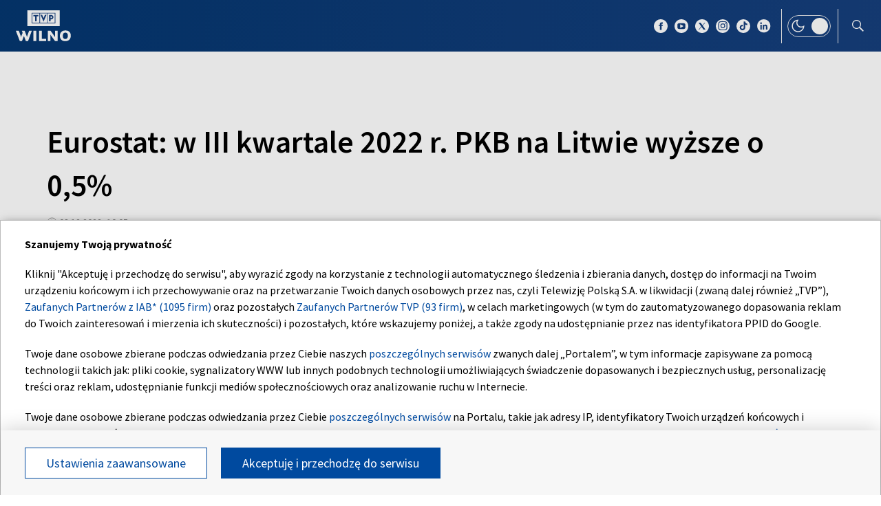

--- FILE ---
content_type: text/html; charset=UTF-8
request_url: https://wilno.tvp.pl/64980646/eurostat-w-iii-kwartale-2022-r-pkb-na-litwie-wyzsze-o-05
body_size: 35201
content:

<!DOCTYPE html>
    <html lang="pl">
    <head>
        <meta http-equiv="X-UA-Compatible" content="IE=edge,chrome=1">
<meta charset="utf-8">


<meta name="viewport" content="width=device-width, initial-scale=1.0, maximum-scale=1.0">

<meta name="author" content="Telewizja Polska S.A">
<meta name="facebook-domain-verification" content="8sar5tr123izx2mip4ypnw19j3mb3g" />

    <title>Eurostat: w III kwartale 2022 r. PKB na Litwie wyższe o 0,5%</title>
<meta name="description" content="Wzrost PKB w strefie euro i UE w III kwartale 2022 r. wyr&oacute;wnany sezonowo wzr&oacute;sł o 0,3% w strefie euro i o 0,4% w UE w por&oacute;wnaniu z poprzednim kwartałem, według szacunk&oacute;w opublikowanych przez Eurostat, urząd statystyczny Unii Europejskiej."/>
<meta property="og:type" content="website"/>
<meta property="og:title" content="Eurostat: w III kwartale 2022 r. PKB na Litwie wyższe o 0,5%"/>
<meta property="og:description" content="Wzrost PKB w strefie euro i UE w III kwartale 2022 r. wyr&oacute;wnany sezonowo wzr&oacute;sł o 0,3% w strefie euro i o 0,4% w UE w por&oacute;wnaniu z poprzednim kwartałem, według szacunk&oacute;w opublikowanych przez Eurostat, urząd statystyczny Unii Europejskiej."/>
<meta property="og:image" content="https://s1.tvp.pl/images2/1/5/6/uid_1566ad80523494e94bddbde46b6fd6491670494224057_width_1280_play_0_pos_0_gs_0_height_720.jpg"/>
<meta property="og:url" content="https://wilno.tvp.pl/64980646/eurostat-w-iii-kwartale-2022-r-pkb-na-litwie-wyzsze-o-05"/>
<meta name="twitter:card" content="summary_large_image"/>
<meta name="twitter:title" content="Eurostat: w III kwartale 2022 r. PKB na Litwie wyższe o 0,5%"/>
<meta name="twitter:url" content="https://wilno.tvp.pl/64980646/eurostat-w-iii-kwartale-2022-r-pkb-na-litwie-wyzsze-o-05"/>
<meta name="twitter:description" content="Wzrost PKB w strefie euro i UE w III kwartale 2022 r. wyr&oacute;wnany sezonowo wzr&oacute;sł o 0,3% w strefie euro i o 0,4% w UE w por&oacute;wnaniu z poprzednim kwartałem, według..."/>
<meta name="twitter:image" content="https://s1.tvp.pl/images2/1/5/6/uid_1566ad80523494e94bddbde46b6fd6491670494224057_width_1280_play_0_pos_0_gs_0_height_720.jpg"/>
<link rel="canonical" href="https://wilno.tvp.pl/64980646/eurostat-w-iii-kwartale-2022-r-pkb-na-litwie-wyzsze-o-05" />
<meta name="robots" content="max-image-preview:large">

<script type="application/ld+json">
    {"@context": "http://schema.org", "@type": "Organization", "name" : "TVP Wilno", "url":  "https://wilno.tvp.pl/", "logo": "https://s.tvp.pl/files/portale-v4/wilno-tvp-pl/images/tvpwilno_logo_social.jpg"}
</script>

<script type="application/ld+json">
    {
        "@context": "https://schema.org",
        "@type": "BreadcrumbList",
        "itemListElement": [
                {
            "@type": "ListItem",
            "position": 1,
            "name": "TVP Wilno",
            "item": "https://wilno.tvp.pl/50355330/ekonomia"        }
            ]    }
</script>

    <script type="application/ld+json">
    {
        "@context": "http://schema.org",
        "@type": "NewsArticle",
        "url": "https://wilno.tvp.pl/64980646/eurostat-w-iii-kwartale-2022-r-pkb-na-litwie-wyzsze-o-05",
        "publisher": {
            "@type": "Organization",
            "name": "TVP Wilno",
            "logo": {
                "@type": "ImageObject",
                "url": "https://s.tvp.pl/files/portale-v4/wilno-tvp-pl/images/tvpwilno_logo_social.jpg",
                "width": "300",
                "height": "300"
            }
        },
        "headline": "Eurostat: w III kwartale 2022 r. PKB na Litwie wy\u017csze o 0,5%",
        "mainEntityOfPage": {
            "@type": "WebPage",
            "@id": "https://wilno.tvp.pl/64980646/eurostat-w-iii-kwartale-2022-r-pkb-na-litwie-wyzsze-o-05" 
        },
          
                    "articleBody": "Wzrost PKB w strefie euro i UE w III kwartale 2022 r. wyr\u00f3wnany sezonowo wzr\u00f3s\u0142 o 0,3% w strefie euro i o 0,4% w UE w por\u00f3wnaniu z poprzednim kwarta\u0142em, wed\u0142ug szacunk\u00f3w opublikowanych przez Eurostat, urz\u0105d statystyczny Unii Europejskiej.",
                
                    "image": ["https://s1.tvp.pl/images2/1/5/6/uid_1566ad80523494e94bddbde46b6fd6491670494224057_width_1280_play_0_pos_0_gs_0_height_720_eurostat-w-iii-kwartale-2022-r-pkb-na-litwie-wyzsze-o-05-fot-getty-imageseuropa-pressjesus-hellin.jpg"],
                
        "author":                     
                {
    "@type": "Person",
    "name": "DZ"}            
                
,
        "datePublished": "2022-12-08T11:05:00+01:00",
        "dateModified": "2022-12-08T11:10:55+01:00"    }
</script>




    
        <link rel="apple-touch-icon" sizes="180x180"
            href="//s.tvp.pl/files/portale-v4/tvp-pl/portal/wilno.tvp.pl/assets/images/favicons/apple-touch-icon.png">
        <link rel="icon" type="image/png" sizes="32x32"
            href="//s.tvp.pl/files/portale-v4/tvp-pl/portal/wilno.tvp.pl/assets/images/favicons/favicon-32x32.png">
        <link rel="icon" type="image/png" sizes="16x16"
            href="//s.tvp.pl/files/portale-v4/tvp-pl/portal/wilno.tvp.pl/assets/images/favicons/favicon-16x16.png">
        <link rel="manifest" type="application/manifest+json"
            href="//s.tvp.pl/files/portale-v4/tvp-pl/portal/wilno.tvp.pl/assets/images/favicons/site.webmanifest">
        <meta name="msapplication-TileColor" content="#da532c">
        <meta name="theme-color" content="#ffffff">
    
    
            <!-- Google Tag Manager -->
        <script>
            (function(w,d,s,l,i){w[l]=w[l]||[];w[l].push({'gtm.start':
                    new Date().getTime(),event:'gtm.js'});var f=d.getElementsByTagName(s)[0],
                j=d.createElement(s),dl=l!='dataLayer'?'&l='+l:'';j.async=true;j.src=
                'https://www.googletagmanager.com/gtm.js?id='+i+dl;f.parentNode.insertBefore(j,f);
            })(window,document,'script','dataLayer','GTM-M6ZFZ2L');
        </script>
        <!-- End Google Tag Manager -->
    


            <!-- Meta Pixel Code -->
        <script>
            !function(f,b,e,v,n,t,s)
            {if(f.fbq)return;n=f.fbq=function()

            {n.callMethod? n.callMethod.apply(n,arguments):n.queue.push(arguments)}
            ;
                if(!f._fbq)f._fbq=n;n.push=n;n.loaded=!0;n.version='2.0';
                n.queue=[];t=b.createElement(e);t.async=!0;
                t.src=v;s=b.getElementsByTagName(e)[0];
                s.parentNode.insertBefore(t,s)}(window, document,'script',
                'https://connect.facebook.net/en_US/fbevents.js');
            fbq('init', '2459156474127309');
            fbq('track', 'PageView');
        </script>
        <noscript><img height="1" width="1" style="display:none"
                       src="https://www.facebook.com/tr?id=2459156474127309&ev=PageView&noscript=1"
        /></noscript>
        <!-- End Meta Pixel Code -->
    


    <script type="text/javascript">
        window.__ad_config_display = null;
    </script>



        <!-- CMP TCF 2.2 OVERLAY -->
        <script
            async
            type="text/javascript"
            applicationid="54"
            lang="pl"
            src="/files/portale-v4/polityka-prywatnosci/cmp/tcf22/tvp-tcfapi.js?v=05122023"
        ></script>

        <link
            href="/files/portale-v4/polityka-prywatnosci/cmp/tcf22/tvp-tcfapi.css?v=05122023"
            rel="preload"
            as="style"
            onload="this.rel='stylesheet'"
        >
    

<script type="text/javascript">
    window.__tokenizerHost = "\/\/api.tvp.pl";
</script>
<script
    type="text/javascript"
    src="//smartapp-tvplayer3-prod.tvp.pl/releases/tvplayer3/default/loader.js"
></script>




<script async src="https://fundingchoicesmessages.google.com/i/pub-3844631381653775?ers=1" nonce="kjc2Dpp6dge3pJlhzVW3ow"></script>
<script nonce="kjc2Dpp6dge3pJlhzVW3ow">
    (function() {function signalGooglefcPresent() {if (!window.frames['googlefcPresent']) {if (document.body){const iframe = document.createElement('iframe'); iframe.style = 'width: 0; height: 0; border: none; z-index: -1000; left: -1000px; top: -1000px;'; iframe.style.display = 'none'; iframe.name = 'googlefcPresent'; document.body.appendChild(iframe);}
    else {setTimeout(signalGooglefcPresent, 0);}}}signalGooglefcPresent();})();
</script>    </head>

    <style type="text/css" media="screen">
        .spinner--sg div:after {
            background: #0074ff;
        }
    </style>

    
    <body class="news">
                    <!-- Google Tag Manager (noscript) -->
        <noscript><iframe src="https://www.googletagmanager.com/ns.html?id=GTM-M6ZFZ2L" height="0" width="0" style="display:none;visibility:hidden"></iframe></noscript>
        <!-- End Google Tag Manager (noscript) -->
    
        <section id="wallpaper" class="wallpaper screening"></section>
        <div class="top_wrapper ad_slot"><div id="top" class="top ad_wrapper"></div></div>
        <section id="screening__wrap" class="screening__wrapper">
            <div id="app">
                <div class="spinner spinner--sg">
                    <div></div><div></div><div></div><div></div>
                    <div></div><div></div><div></div><div></div>
                    <div></div><div></div><div></div><div></div>
                </div>
            </div>
        </section>

        <!-- data -->
        <script type="text/javascript">
            window.__pageSettings = {
                "portal_id": 43435849,
                "type": "news",
                "lang": "pl"
            };
        </script>

        <script type="text/javascript">
            window.__newsData = 

{
"id" : 64980646,
"type": "news",
"title" : "Eurostat: w III kwartale 2022 r. PKB na Litwie wy\u017csze o 0,5%",
"title_root" : null,
"web_name" : "eurostat-w-iii-kwartale-2022-r-pkb-na-litwie-wyzsze-o-05",
"lead" : "Wzrost PKB w strefie euro i UE w III kwartale 2022 r. wyr\u00f3wnany sezonowo wzr\u00f3s\u0142 o 0,3% w strefie euro i o 0,4% w UE w por\u00f3wnaniu z poprzednim kwarta\u0142em, wed\u0142ug szacunk\u00f3w opublikowanych przez Eurostat, urz\u0105d statystyczny Unii Europejskiej.",
"description" : null,

"publication_start" : 1670493900000,
"release_date" : 1670493900000,
"modify_date" : 1670494255511,
"timelinedate" : null,
"timelinedate_end" : null,
"entity_modify_date" : null,

"playable" : false,
"vortal_id" : 43435849,

"text_paragraph_head" : null,
"text_paragraph_lead" : "Wzrost PKB w strefie euro i UE w III kwartale 2022 r. wyr\u00f3wnany sezonowo wzr\u00f3s\u0142 o 0,3% w strefie euro i o 0,4% w UE w por\u00f3wnaniu z poprzednim kwarta\u0142em, wed\u0142ug szacunk\u00f3w opublikowanych przez Eurostat, urz\u0105d statystyczny Unii Europejskiej.",
"text_paragraph_subtitle" : null,
"signature" : "DZ",

"breadcrumbs" : [
                
            {
                "title":"Ekonomia",
                "url":"\/50355330\/ekonomia"            }
        
        ],

"point_of_origin" : "ELTA, fot. Getty Images\/Europa Press\/Jesus Hellin",

"image":
    
        [
                                            {"title":"Eurostat: w III kwartale 2022 r. PKB na Litwie wy\u017csze o 0,5%, fot. Getty Images\/Europa Press\/Jesus Hellin","alt":null,"publication_start":1670494200000,"file_name":"1566ad80523494e94bddbde46b6fd6491670494224057.jpg","url":"https:\/\/s1.tvp.pl\/images2\/1\/5\/6\/uid_1566ad80523494e94bddbde46b6fd6491670494224057_width_{width}_play_0_pos_0_gs_0_height_{height}.jpg","point_of_origin":null,"text_paragraph_sign":null,"width":1920,"height":1080,"url_target":null}
                                    ]
    
    ,

"image_different":
null
,

"image_16x9":
null
,

"video": {


"items": null
},

"image_gallery": null
,

"tags":
    
        [
                            {
                    "title": "EKONOMIA",
                    "url": "\/tag?tag=ekonomia"                }
                ,                            {
                    "title": "EKONOMIA LITWY",
                    "url": "\/tag?tag=ekonomia+litwy"                }
                ,                            {
                    "title": "GOSPODARKA LITEWSKA",
                    "url": "\/tag?tag=gospodarka+litewska"                }
                ,                            {
                    "title": "EUROSTAT",
                    "url": "\/tag?tag=eurostat"                }
                                    ]
    
    ,

"text_paragraph_standard" :


    
        [
                    {
            "text" : "<p>W por\u00f3wnaniu z tym samym kwarta\u0142em poprzedniego roku, PKB wyr\u00f3wnany sezonowo wzr\u00f3s\u0142 o 2,3% w strefie euro i o 2,5% w UE w III kwartale 2022 r., po +4,2% w strefie euro i +4,3% w UE w poprzednim kwartale.&nbsp;<\/p><p><br><\/p><p>Najwi\u0119kszy wzrost PKB w por\u00f3wnaniu z poprzednim kwarta\u0142em odnotowa\u0142a Irlandia (+2,3%), a nast\u0119pnie Cypr, Malta i Rumunia (wszystkie trzy +1,3%). Najwi\u0119ksze spadki odnotowano w Estonii (-1,8%), na \u0141otwie (-1,7%) i w S\u0142owenii (-1,4%).&nbsp;<\/p><p><br><\/p><p>Na Litwie w III kwartale 2022 r. PKB wzros\u0142o o 0,5% w por\u00f3wnaniu z I kwarta\u0142em i o 2,5% w por\u00f3wnaniu z III kwarta\u0142em 2021 r.&nbsp;<\/p><p><br><\/p><p>W III kwartale 2022 r. wydatki gospodarstw domowych na spo\u017cycie ostateczne wzros\u0142y o 0,9% w strefie euro i o 0,7% w UE (po +1% w strefie euro i +0,9% w UE w poprzednim kwartale). Wydatki na spo\u017cycie publiczne wzros\u0142y o 0,1% zar\u00f3wno w strefie euro, jak i w UE (po -0,1% w obu przypadkach w poprzednim kwartale). Nak\u0142ady brutto na \u015brodki trwa\u0142e wzros\u0142y o 3,6% w strefie euro i o 3,2% w UE (po +0,9% i +1,1% odpowiednio). Eksport wzr\u00f3s\u0142 o 1,7% w strefie euro i o 1,9% w UE (po +1,7% i +1,8%). Import wzr\u00f3s\u0142 o 4,3% w strefie euro i o 4% w UE (po +2,2% i +2%).&nbsp;<\/p><p><br><\/p><p>Wydatki gospodarstw domowych na spo\u017cycie ostateczne mia\u0142y pozytywny wk\u0142ad we wzrost PKB zar\u00f3wno w strefie euro, jak i w UE (+0,4% \u2013&nbsp;w obu strefach). Wk\u0142ad ostatecznych wydatk\u00f3w rz\u0105dowych by\u0142 nieznaczny w obu strefach. Wk\u0142ad nak\u0142ad\u00f3w brutto na \u015brodki trwa\u0142e by\u0142 dodatni dla strefy euro (+0,8%) i dla UE (+0,7%). Wk\u0142ad salda zewn\u0119trznego by\u0142 negatywny (-1,1% i -0,9% dla UE). Udzia\u0142 zmian w zapasach by\u0142 dodatni zar\u00f3wno dla strefy euro, jak i dla UE (+0,2% dla obu).&nbsp;<\/p><p><br><\/p><p>Na podstawie o dane wyr\u00f3wnane sezonowo wielko\u015b\u0107 PKB w strefie euro i UE by\u0142a odpowiednio 2,2% i 2,8% powy\u017cej poziomu odnotowanego w IV kwartale 2019 r., przed wybuchem epidemii COVID-19. W przypadku Stan\u00f3w Zjednoczonych PKB by\u0142 o 4,3% wy\u017cszy od poziomu z IV kwarta\u0142u 2019 r.<\/p>",

                        "image": null
,

                        "image_16x9": null
,

                        "citation": 

        null
    
,
            "text_paragraph_subtitle" : null,
            
            "_id": 64980745,

            "image_gallery": null
,
            "video": { 
"items": 
null
 },
            
                        "image_gallery_links": null
,
            "video_links": {
    "items": 
        null
        },
            "news_links": null
,
            
            "survey": null
,
            "poll": null
            }

                            ]
    
    ,

"text_paragraph_timeline" :


        null
    
,


"news_links":
null
,

"attachements":



null,
"label": 

null
,
"author":
null
,

"params": null};
            window.__translationList = (
                {
    "share" : {
        "pl" : "Udostępnij",
        "en" : "Share",
        "ru":  "Share",
        "be":  "Share",
        "ua":  "Поділитися"
    },
    "share_fb" : {
        "pl" : "Udostępnij na Facebooku",
        "en" : "Share on Facebook",
        "ru":  "Share on Facebook",
        "be":  "Share on Facebook",
        "ua":  "Поділитися на Facebook"
    },
    "share_tw" : {
        "pl" : "Udostępnij na X",
        "en" : "Share on X",
        "ru":  "Share on X",
        "be":  "Share on X",
        "ua":  "Поділитися на X"
    },
    "share_fb_short" : {
        "pl" : "Facebook",
        "en" : "Facebook",
        "ru":  "Facebook",
        "be":  "Facebook",
        "ua":  "Facebook"
    },
    "share_tw_short" : {
        "pl": "X",
        "en": "X",
        "ru":  "X",
        "be":  "X",
        "ua":  "X"
    },
    "send_by_email" : {
        "pl" : "Wyślij mailem",
        "en" : "Send by e-mail"
    },
    "share_telegram" : {
        "pl": "Telegram",
        "en": "Telegram",
        "ru": "Telegram",
        "be": "Telegram",
        "ua": "Telegram"
    },
    "see_more" : {
        "pl": "Zobacz więcej",
        "en": "See more",
        "ru": "Посмотреть больше",
        "be": "Глядзіце больш",
        "ua": "Більше"
    },
    "latest" : {
        "pl": "Najnowsze",
        "en": "Latest",
        "ru": "последние",
        "be": "апошнія",
        "ua": "Найсвіжіше"
    },
    "oldest" : {
        "pl": "Najstarsze",
        "en": "Oldest",
        "ru": "Старейший",
        "be": "Старэйшы",
        "ua": "Найстаріший"
    },
    "more_on" : {
        "pl": "Więcej na ten temat",
        "en": "More on that",
        "ru": "больше по этой теме",
        "be": "больш па гэтай тэме",
        "ua": "ЧИТАЙТЕ ТАКОЖ"
    },
    "log_in" : {
        "pl" : "Zaloguj się",
        "en" : "Log in"
    },
    "log_out" : {
        "pl" : "Wyloguj",
        "en" : "Log out"
    },
    "register" : {
        "pl" : "Zarejestruj się",
        "en" : "Register"
    },
    "see_trailer" : {
        "pl" : "Zobacz zwiastun",
        "en" : "See the trailer"
    },
    "dont_have_account" : {
        "pl" : "Nie masz konta?",
        "en" : "You don't have an account?"
    },
    "more_about" : {
        "pl" : "Więcej o",
        "en" : "More about"
    },
    "select_method" : {
        "pl" : "Wybierz sposób dostępu do materiału",
        "en" : "Select the method of access to the material"
    },
    "material_available_1" : {
        "pl" : "Materiał jest dostępny dla zalogowanych",
        "en" : "The material is available for logged"
    },
    "material_available_2" : {
        "pl" : "użytkowników serwisu. Zaloguj się aby obejrzeć.",
        "en" : "in website users. Log in to watch"
    },
    "see_also" : {
        "pl" : "Zobacz także",
        "en" : "See also",
        "ua" : "Дивіться також"
    },
    "newsletter_text": {
        "pl": "Zapisz się do NEWSLETTERA. Wprowadź e-mail, aby otrzymywać nowe informacje",
        "en": "Subscribe to the NEWSLETTER. Please enter your e-mail address to receive new information"
    },
    newsletter_agreements: {
        "pl": "Zapisując się na newsletter wyrażasz zgodę na przetwarzanie Twoich danych osobowych przez Telewizję Polską S.A. Zgoda ta może zostać wycofana w każdym czasie, co nie wpływa na legalność przetwarzania danych osobowych przed jej wycofaniem. Więcej informacji na temat przetwarzania danych osobowych znajdziesz w <a href='https://polityka-prywatnosci.tvp.pl/'>Polityce Prywatności</a>.",
        "en": "By subscribing to the newsletter, you consent to the processing of your personal data by Telewizja Polska S.A. This consent may be withdrawn at any time, which does not affect the lawfulness of the processing of personal data before its withdrawal. More information on the processing of personal data can be found in the <a href='https://polityka-prywatnosci.tvp.pl/'>Privacy Policy</a>."
    },
    newsletter_popup_title: {
        "pl": "Zapisano do newslettera",
        "en": "Signed up for a newsletter"
    },
    newsletter_popup_text: {
        "pl": "Link aktywacyjny został wysłany na wskazany przez Ciebie adres e-mail.",
        "en": "The activation link has been sent to the e-mail address provided by you."
    },
    newsletter_error: {
        "pl": "Coś poszło nie tak, spróbuj ponownie",
        "en": "Something went wrong, please try again"
    },
    newsletter_confirm: {
        "pl": "Zostałeś zapisany na listę mailingową Heart of Europe.",
        "en": "You have been subscribed to the Heart of Europe mailing list."
    },
    newsletter_confirm_thx: {
        "pl": "Dziękujemy i zapraszamy do serwisu <a href='https://heartofeurope.tvp.pl/'>heartofeurope.tvp.pl</a>",
        "en": "Thank you and welcome to <a href='https://en.heartofeurope.tvp.pl/'>heartofeurope.tvp.pl</a>"
    },
    "email_address" : {
        "pl" : "Adres e-mail",
        "en" : "E-mail adress"
    },
    "sign_up" : {
        "pl" : "Zapisz się",
        "en" : "Sign up"
    },
    "regulations" : {
        "pl" : "Regulamin",
        "en" : "Regulations"
    },
    "privacy_policy" : {
        "pl" : "Polityka prywatności",
        "en" : "Privacy policy"
    },
    "regulations_url_hoe" : {
        "pl" : "https://s.tvp.pl/files/portale-v4/tvp-pl/pdf_files/regulamin-serwisu-heart-of-europe.pdf",
        "en" : "https://s.tvp.pl/files/portale-v4/tvp-pl/pdf_files/terms-and-conditions-heart-of-europe.pdf"
    },
    "privacy_policy_url_hoe" : {
        "pl" : "https://s.tvp.pl/files/portale-v4/tvp-pl/pdf_files/polityka-prywatnosci-heart-of-europe.pdf",
        "en" : "https://s.tvp.pl/files/portale-v4/tvp-pl/pdf_files/privacy-policy-heart-of-europe.pdf"
    },
    my_consents: {
        "pl": "Moje zgody",
        "en": "My consents"
    },
    source: {
        "pl": "źródło",
        "en": "source",
        "ua": "Джерело"
    },
    cancel: {
        "pl": "Anuluj",
        "en": "Cancel",
        "ru": "Отмена",
        "be": "Адмяніць",
        "ua": "Скасувати"
    },
    search: {
        "pl": "Szukaj",
        "en": "Search",
        "ru": "Поиск",
        "be": "Пошук",
        "ua": "Пошук"
    },
    search_on_site: {
        "pl": "Szukaj w serwisie",
        "en": "Search on site",
        "ru": "Поиск по сайту",
        "be": "Шукай на сайце",
        "ua": "Пошук по сайту"
    },
    start_typing: {
        "pl": "Zacznij pisać...",
        "en": "Start typing...",
        "ru": "Начни писать...",
        "be": "Пачні пісаць...",
        "ua": "Введіть запит"
    },
    details: {
        "pl": "Szczegóły",
        "en": "Details",
        "ua": "Подробиці"
    },
    no_data: {
        "pl": "Brak danych",
        "en": "No data",
        "ru": "Нет доступных данных",
        "be": "Дадзеных няма",
        "ua": "Брак даних"
    },
    form_send_text: {
        "pl": "Dziękujemy za wypełnienie formularza. Na podany adres mailowy wysłaliśmy wiadomość z linkiem potwierdzającym. Kliknij w niego aby potwierdzić swoje zgłoszenie.",
        "en": "Thank you for filling up the questionnaire. We sent a message with a confirmation link to the e-mail address provided. Click on it to confirm your application."
    },
    form_send_text_contact: {
        "pl": "Dziękujemy za wypełnienie formularza",
        "en": "Thank you for filling out the form"
    },
    form_send_back: {
        "pl": "Przejdź na stronę główną",
        "en": "Go to the home page"
    },
    form_thx: {
        "pl": "Dziękujemy",
        "en": "Thank you"
    },
    form_error_email: {
        "pl": "Wpisano niepoprawny adres e-mail",
        "en": "An incorrect e-mail address has been entered"
    },
    form_send_application: {
        "pl": "Przesłano zgłoszenie",
        "en": "Application has been sent"
    },
    noresults_descript: {
        "pl": "Brak wyników dla podanej frazy",
        "en": "There are no results for the given phrase",
        "ru": "Нет результатов по данной фразе",
        "be": "Няма вынікаў для дадзенай фразы",
        "ua": "Немає результатів для введеного запиту"
    },
    noresults_suggestions: {
        "pl": "Propozycje",
        "en": "Suggestions",
        "ru": "Предложения",
        "be": "Прапановы",
        "ua": "Пропозиції"
    },
    noresults_suggestions1: {
        "pl": "Upewnij się, że wszystkie słowa są poprawnie napisane.",
        "en": "Make sure all words are spelled correctly.",
        "ru": "Убедитесь, что все слова написаны правильно.",
        "be": "Пераканайцеся, што ўсе словы напісаны правільна.",
        "ua": "Переконайтеся, що всі слова написані правильно"
    },
    noresults_suggestions2: {
        "pl": "Wypróbuj inne słowa kluczowe.",
        "en": "Try different keywords.",
        "ru": "Попробуйте другие ключевые слова.",
        "be": "Паспрабуйце іншыя ключавыя словы.",
        "ua": "Спробуйте інші ключові слова"
    },
    noresults_suggestions3: {
        "pl": "Spróbuj bardziej ogólnych słów kluczowych.",
        "en": "Try more general keywords.",
        "ru": "Попробуйте использовать более общие ключевые слова.",
        "be": "Паспрабуйце больш агульныя ключавыя словы.",
        "ua": "Спробуйте використати загальніші ключові слова"
    },
    search_number_of_results: {
        "pl": "liczba wyników",
        "en": "number of results",
        "ru": "количество результатов",
        "be": "колькасць вынікаў",
        "ua": "Кількість результатів"
    },
    search_results: {
        "pl": "Wyniki wyszukiwania",
        "en": "Search results",
        "ru": "Результаты поиска",
        "be": "Вынікі пошуку",
        "ua": "Результати пошуку"
    },
    watch_online: {
        "pl": "oglądaj on-line",
        "en": "Online",
        "ru": "Прямой эфир",
        "be": "Жывы эфір",
        "ua": "Онлайн"
    },
    nfp_info_title: {
        "pl": "Uuuups, coś poszło nie tak!",
        "en": "Oops, something went wrong!",
        "ru": "Ой, что-то пошло не так!",
        "be": "Ой, нешта пайшло не так!",
        "ua": "Ha жаль, такої сторінки не знайдено"
    },
    nfp_info_subtitle: {
        "pl": "Wygląda na to, że trafiłeś na stronę, której nie ma. Może najlepiej będzie wrócić do strony głównej.",
        "en": "It looks like you've reached a page that isn't there. It might be best to return to the home page.",
        "ru": "Похоже, вы попали на несуществующую страницу. Возможно, лучше вернуться на главную страницу.",
        "be": "Здаецца, вы трапілі на старонку, якой не існуе. Магчыма, лепш вярнуцца на галоўную старонку.",
        "ua": "Можливо, цю сторінку було перейменовано або вона тимчасово недоступна. Ви можете повернутися на головну."
    },
    nfp_btn: {
        "pl": "Powrót",
        "en": "Back",
        "ru": "Возвращаться",
        "be": "Вярнуцца",
        "ua": "Повернутися"
    },
    program_oprtions_day: {
        "pl": "Dzień i godzina:",
        "en": "Day and time:",
        "ru": "День и время:",
        "be": "Дзень i час:"
    },
    program_oprtions_zone: {
        "pl": "Ustaw strefę czasową:",
        "en": "Set time zone:",
        "ru": "Установить часовой пояс:",
        "be": "Усталяваць гадзінны пояс:"
    },
    photos: {
        "pl": "zdjęć",
        "en": "photos",
        "ru": "Фото",
        "be": "Здымкаў",
        "ua": "фото"
    },
    back: {
        "pl": 'wróć',
        "en": 'back',
        "be": 'Назад',
        "ru": 'Назад',
        "ua": 'Повернутися'
    },
    copy_link: {
        "pl": 'skopiuj link',
        "en": 'copy link',
        "ua": 'Копіювати посилання'
    },
    copied_to_clipboard: {
        "pl": 'skopiowano do schowka',
        "en": 'copied to clipboard',
        "ua": 'Посилання скопійовано'
    },
    "sort_by" : {
        "pl": "Sortuj według",
        "en": "Sort by",
        "ru": "Сортировать по",
        "be": "Сартаваць па",
        "ua": "Сортувати за"
    },
    "auto_updates" : {
        "pl": "Odświeżanie",
        "en": "Auto-updates",
        "ru": "Автообновления",
        "be": "Аўтаматычныя абнаўленні",
        "ua": "Автооновлення"
    },
    read_also: {
        "pl": 'Czytaj także:',
        "en": 'Read also:',
        "be": 'Чытайце таксама:',
        "ru": 'Читайте также:',
        "ua": 'Читайте також:'
    },
    "save" : {
        "pl" : "Zapisz",
        "en" : "Save",
        "ru":  "Save",
        "be":  "Save",
        "ua":  "Save"
	},
    watch_trailer: {
        "pl": "zobacz trailer",
        "en": "watch trailer",
        "ru": "watch trailer",
        "be": "watch trailer",
        "ua": "watch trailer"
    },
	update_text: {
		"pl": "New Update",
		"en": "New Update",
		"ru": "New Update",
		"be": "New Update",
		"ua": "Нове оновлення"
	}
}            );
        </script>

        <!-- Menu -->
            
                            
                                <script type="text/javascript">
                                                window.__directoryMenuData = null;
                        
                                    </script>
            
                

    
        <!-- Sidebar -->
            
                    
                        <script type="text/javascript">
            window.__sidebarData = null;
        </script>
    
            
                
    
        <!-- SeeMore -->
        <script type="text/javascript">
    window.__moreData = [];
</script>


<script type="text/javascript">
    window.__moreData[0] = {
        "title": "Wi\u0119cej na ten temat",
        "type": "list",
        
        
        "urlShowMore": "\/50355330\/ekonomia",
        "parentParams": {"type":"directory_standard_grid","title":"","sourceObjectId":null,"objectType":"","limit":null,"urlShowMoreTitle":"","techTags":"","tags":"","urlShowMore":"","menu_id":68422773},
                    
                

"items": 
    [
        
                                        
                    
{
"_id" : 91012729,
"type": "news",
"title" : "Ile kosztuje \u017cycie w Wilnie i Warszawie? Por\u00f3wnanie cen mieszka\u0144, us\u0142ug i codziennych wydatk\u00f3w",
"url" : "\/91012729\/ile-kosztuje-zycie-w-wilnie-i-warszawie-porownanie-cen-mieszkan-uslug-i-codziennych-wydatkow",
"lead" : "Jeszcze kilkana\u015bcie lat temu odpowied\u017a by\u0142a oczywista \u2013 w Polsce jest taniej. To w\u0142a\u015bnie tu przyje\u017cd\u017cano na zakupy, tankowano samochody i planowano wi\u0119ksze wydatki. Z biegiem lat ta przewaga zacz\u0119\u0142a jednak topnie\u0107, a wraz z ni\u0105 pojawi\u0142o si\u0119 pytanie, kt\u00f3re dzi\u015b powraca coraz cz\u0119\u015bciej: czy Polska wci\u0105\u017c jest tanim krajem? Podr\u00f3\u017cuj\u0105c i por\u00f3wnuj\u0105c codzienne wydatki, coraz wyra\u017aniej wida\u0107, \u017ce dawny obraz przestaje si\u0119 sprawdza\u0107. Dlatego przygl\u0105damy si\u0119 temu bli\u017cej.",
"description" : null,
"params": null,

"image":
    
                {"title":" Ile kosztuje \u017cycie w Wilnie i Warszawie? Por\u00f3wnanie cen mieszka\u0144, us\u0142ug i codziennych wydatk\u00f3w, fot. \u017dygimantas Gedvila\/BNS foto","alt":" Ile kosztuje \u017cycie w Wilnie i Warszawie? Por\u00f3wnanie cen mieszka\u0144, us\u0142ug i codziennych wydatk\u00f3w, fot. \u017dygimantas Gedvila\/BNS foto","publication_start":null,"file_name":"26d1670f8b3249068cda008f8b909f78.jpg","url":"https:\/\/s2.tvp.pl\/images2\/2\/6\/d\/uid_26d1670f8b3249068cda008f8b909f78_width_{width}_play_0_pos_0_gs_0_height_{height}.jpg","point_of_origin":null,"text_paragraph_sign":null,"width":4712,"height":3141,"url_target":null}
    
    ,
"image_sg":
        null
    
,
"publication_start" : 1768370400000,
"release_date" : 1768370400000,
"timelinedate" : null,
"timelinedate_end" : null,

"video": null,

"breadcrumbs" : [
                
            {
                "title":"Ekonomia",
                "url":"\/50355330\/ekonomia"            }
        
        ],

"author":
null
,

"playable" : false,
"vortal_id" : 43435849,
"label" :


null
,
"epg_item": 


        null
    
}                
                            
            
            ,        
                                        
                    
{
"_id" : 90943404,
"type": "news",
"title" : "Szef LIPFA: liczymy, \u017ce z czasem wzro\u015bnie udzia\u0142 w drugim filarze emerytalnym",
"url" : "\/90943404\/szef-lipfa-liczymy-ze-z-czasem-wzrosnie-udzial-w-drugim-filarze-emerytalnym",
"lead" : "Po liberalizacji od tego roku systemu oszcz\u0119dzania w drugim filarze emerytalnym, umo\u017cliwiaj\u0105cej mieszka\u0144com rezygnacj\u0119 z udzia\u0142u w nim lub wyp\u0142at\u0119 zgromadzonych \u015brodk\u00f3w, prezes Litewskiego Stowarzyszenia Funduszy Inwestycyjnych i Emerytalnych (LIPFA) m\u00f3wi, \u017ce cho\u0107 cz\u0119\u015b\u0107 os\u00f3b odejdzie z systemu, w d\u0142u\u017cszej perspektywie uczestnictwo w nim ponownie wzro\u015bnie.",
"description" : null,
"params": null,

"image":
    
                {"title":"Vaidotas R\u016bkas, fot. BNS\/Vidmantas Balk\u016bnas","alt":"Vaidotas R\u016bkas, fot. BNS\/","publication_start":null,"file_name":"479f2b8993664de5aa61d6b92856d41b.jpg","url":"https:\/\/s4.tvp.pl\/images2\/4\/7\/9\/uid_479f2b8993664de5aa61d6b92856d41b_width_{width}_play_0_pos_0_gs_0_height_{height}.jpg","point_of_origin":null,"text_paragraph_sign":null,"width":5003,"height":3335,"url_target":null}
    
    ,
"image_sg":
        null
    
,
"publication_start" : 1767880800000,
"release_date" : 1767880800000,
"timelinedate" : null,
"timelinedate_end" : null,

"video": null,

"breadcrumbs" : [
                
            {
                "title":"Ekonomia",
                "url":"\/50355330\/ekonomia"            }
        
        ],

"author":
null
,

"playable" : false,
"vortal_id" : 43435849,
"label" :


null
,
"epg_item": 


        null
    
}                
                            
            
            ,        
                                        
                    
{
"_id" : 90855506,
"type": "news",
"title" : "Lawina wniosk\u00f3w po reformie emerytalnej na Litwie. Serwery systemowe funduszy przeci\u0105\u017cone",
"url" : "\/90855506\/lawina-wnioskow-po-reformie-emerytalnej-na-litwie-serwery-systemowe-funduszy-przeciazone",
"lead" : "<p>Litewski Zak\u0142ad Ubezpiecze\u0144 Spo\u0142ecznych <span>Sodra<\/span><span> odnotowa\u0142 gwa\u0142towny wzrost zainteresowania zmianami w systemie emerytalnym. Jak poinformowa\u0142a instytucja, tylko do pi\u0105tkowego popo\u0142udnia wp\u0142yn\u0119\u0142o ju\u017c ponad 100 tys. zapyta\u0144 zwi\u0105zanych z nowymi zasadami oszcz\u0119dzania w II filarze emerytalnym, kt\u00f3re wesz\u0142y w \u017cycie 1 stycznia. Du\u017ce obci\u0105\u017cenie system\u00f3w doprowadzi\u0142o do czasowych problem\u00f3w technicznych po stronie bank\u00f3w i funduszy inwestycyjnych.<\/span><\/p>",
"description" : null,
"params": null,

"image":
    
                {"title":"Litewski Zak\u0142ad Ubezpiecze\u0144 Spo\u0142ecznych Sodra odnotowa\u0142 gwa\u0142towny wzrost zainteresowania zmianami w systemie emerytalnym, fot. Skirmantas Lisauskas\/BNS","alt":"Litewski Zak\u0142ad Ubezpiecze\u0144 Spo\u0142ecznych Sodra odnotowa\u0142 gwa\u0142towny wzrost zainteresowania zmianami w systemie emerytalnym, fot. ","publication_start":null,"file_name":"db13dd0215f943458e3034afdfe0fec2.jpg","url":"https:\/\/s4.tvp.pl\/images2\/d\/b\/1\/uid_db13dd0215f943458e3034afdfe0fec2_width_{width}_play_0_pos_0_gs_0_height_{height}.jpg","point_of_origin":null,"text_paragraph_sign":null,"width":4044,"height":2274,"url_target":null}
    
    ,
"image_sg":
        null
    
,
"publication_start" : 1767376800000,
"release_date" : 1767376800000,
"timelinedate" : null,
"timelinedate_end" : null,

"video": null,

"breadcrumbs" : [
                
            {
                "title":"Ekonomia",
                "url":"\/50355330\/ekonomia"            }
        
        ],

"author":
null
,

"playable" : false,
"vortal_id" : 43435849,
"label" :


null
,
"epg_item": 


        null
    
}                
                            
            
            ,        
                                        
                    
{
"_id" : 90851763,
"type": "news",
"title" : "Przedstawiciel funduszy: rezygnuj\u0105c z drugiego filaru, \u015brodki odzyskasz dopiero w kwietniu",
"url" : "\/90851763\/przedstawiciel-funduszy-rezygnujac-z-drugiego-filaru-srodki-odzyskasz-dopiero-w-kwietniu",
"lead" : "Od pi\u0105tku uczestnicy drugiego filaru emerytalnego mog\u0105 oficjalnie sk\u0142ada\u0107 wnioski o rezygnacj\u0119 z dalszego oszcz\u0119dzania lub o wyp\u0142at\u0119 cz\u0119\u015bci zgromadzonych \u015brodk\u00f3w, pozostaj\u0105c w systemie. Jak poinformowa\u0142 cz\u0142onek zarz\u0105du Litewskiego Stowarzyszenia Funduszy Inwestycyjnych i Emerytalnych (LIPFA) Paulius Kabelis, osoby, kt\u00f3re zrezygnuj\u0105 z oszcz\u0119dzania na pocz\u0105tku tego roku, odzyskaj\u0105 \u015brodki dopiero w kwietniu.",
"description" : null,
"params": null,

"image":
    
                {"title":"Przedstawiciel funduszy: rezygnuj\u0105c z drugiego filara, \u015brodki odzyskasz dopiero w kwietniu, fot. ELTA","alt":"Przedstawiciel funduszy: rezygnuj\u0105c z drugiego filara, \u015brodki odzyskasz dopiero w kwietniu, fot. ELTA","publication_start":null,"file_name":"ceed9189cf0047b1adacb1067c88c36c.jpg","url":"https:\/\/s3.tvp.pl\/images2\/c\/e\/e\/uid_ceed9189cf0047b1adacb1067c88c36c_width_{width}_play_0_pos_0_gs_0_height_{height}.jpg","point_of_origin":null,"text_paragraph_sign":null,"width":4000,"height":2667,"url_target":null}
    
    ,
"image_sg":
        null
    
,
"publication_start" : 1767358800000,
"release_date" : 1767358800000,
"timelinedate" : null,
"timelinedate_end" : null,

"video": null,

"breadcrumbs" : [
                
            {
                "title":"Ekonomia",
                "url":"\/50355330\/ekonomia"            }
        
        ],

"author":
null
,

"playable" : false,
"vortal_id" : 43435849,
"label" :


null
,
"epg_item": 


        null
    
}                
                            
            
                        ]

,
"items_total_count" : 4,
"items_per_page" : 4,
"items_page" : 1,
            
                
        };
</script>

        <script type="text/javascript">
        window.__moreData[1] = {
            "title": "Najnowsze",
            "type": "grid",
                                

"items": 
    [
        
                                        
                    
{
"_id" : 91062204,
"type": "news",
"title" : "Polska gotowa na wsp\u00f3\u0142prac\u0119 przy nowym litewskim poligonie w rejonie korytarza suwalskiego",
"url" : "\/91062204\/polska-gotowa-na-wspolprace-przy-nowym-litewskim-poligonie-w-rejonie-korytarza-suwalskiego",
"lead" : "<p>Polski minister obrony narodowej W\u0142adys\u0142aw Kosiniak-Kamysz zasugerowa\u0142, \u017ce Warszawa mog\u0142aby by\u0107 zainteresowana wsp\u00f3lnym korzystaniem z planowanego litewskiego poligonu wojskowego w Kap\u010diamiestis. Obiekt ma powsta\u0107 w strategicznie po\u0142o\u017conym rejonie tzw. korytarza suwalskiego, zaledwie oko\u0142o 500 metr\u00f3w od granicy z Polsk\u0105. Informacj\u0119 t\u0119 w czwartek poda\u0142 portal \u201eTVP World\u201d.<\/p>",
"description" : null,
"params": null,

"image":
    
                {"title":"W\u0142adys\u0142aw Kosiniak-Kamysz, fot. \tRadek Pietruszka\/PAP","alt":"W\u0142adys\u0142aw Kosiniak-Kamysz, fot. \tRadek Pietruszka\/PAP","publication_start":null,"file_name":"1c6276619cb1462fbcbbe94b62bfe9f0.jpg","url":"https:\/\/s1.tvp.pl\/images2\/1\/c\/6\/uid_1c6276619cb1462fbcbbe94b62bfe9f0_width_{width}_play_0_pos_0_gs_0_height_{height}.jpg","point_of_origin":null,"text_paragraph_sign":null,"width":8067,"height":5378,"url_target":null}
    
    ,
"image_sg":
        null
    
,
"publication_start" : 1768492800000,
"release_date" : 1768492800000,
"timelinedate" : null,
"timelinedate_end" : null,

"video": null,

"breadcrumbs" : [
                
            {
                "title":"Polska",
                "url":"\/49315632\/polska"            }
        
        ],

"author":
null
,

"playable" : false,
"vortal_id" : 43435849,
"label" :


null
,
"epg_item": 


        null
    
}                
                            
            
            ,        
                                        
                    
{
"_id" : 87088973,
"type": "news",
"title" : "Inauguracja klubu czytelniczego \u201eAkapity i Marginesy\u201d",
"url" : "\/87088973\/inauguracja-klubu-czytelniczego-akapity-i-marginesy",
"lead" : "Inauguracja klubu czytelniczego \u201eAkapity i Marginesy\u201d odb\u0119dzie si\u0119 12 lutego 2026 r. o godz. 18:30 w kawiarni Domu Kultury Polskiej w Wilnie (nowy budynek). Spotkanie po\u015bwi\u0119cone b\u0119dzie polskiej literaturze i rozmowie o ksi\u0105\u017ckach jako punkcie wyj\u015bcia do refleksji nad \u015bwiatem i samymi sob\u0105. Pierwsz\u0105 omawian\u0105 lektur\u0105 b\u0119dzie powie\u015b\u0107 Olgi Tokarczuk \u201eProwad\u017a sw\u00f3j p\u0142ug przez ko\u015bci umar\u0142ych\u201d. Dyskusj\u0119 poprowadzi Aneta Olender, dziennikarka i reporta\u017cystka z 17-letnim do\u015bwiadczeniem. Wydarzenie jest otwarte dla wszystkich zainteresowanych, niezale\u017cnie od stopnia znajomo\u015bci ksi\u0105\u017cki; obowi\u0105zuje wcze\u015bniejsza rejestracja: https:\/\/forms.gle\/8uoDBrdgpEp5DfoC6",
"description" : "Kawiarnia Dom Kultury Polskiej w Wilnie (NOWY BUDYNEK)",
"params": null,

"image":
    
                {"title":"obrazek","alt":"obrazek","publication_start":null,"file_name":"cecd39ff4a9b49bda72e399b9d57893a.jpg","url":"https:\/\/s3.tvp.pl\/images2\/c\/e\/c\/uid_cecd39ff4a9b49bda72e399b9d57893a_width_{width}_play_0_pos_0_gs_0_height_{height}.jpg","point_of_origin":null,"text_paragraph_sign":null,"width":2048,"height":1152,"url_target":null}
    
    ,
"image_sg":
        null
    
,
"publication_start" : 1768491660000,
"release_date" : 1768491720000,
"timelinedate" : 1770917400000,
"timelinedate_end" : null,

"video": null,

"breadcrumbs" : [
                                {
                "title":"TVP Wilno",
                "url":"https:\/\/wilno.tvp.pl\/"            }
            ,                    {
                "title":"Strona 2023",
                "url":"\/65446017\/strona-2023"            }
            ,                    {
                "title":"Strona g\u0142\u00f3wna",
                "url":"\/65446022\/strona-glowna"            }
            ,                    {
                "title":"Kalendarium",
                "url":"\/65473402\/kalendarium"            }
            ,                    {
                "title":"2026-02-12",
                "url":"\/74480128\/2026-02-12"            }
            ,                    {
                "title":"Inauguracja klubu czytelniczego \u201eAkapity i Marginesy\u201d",
                "url":"\/87088973\/inauguracja-klubu-czytelniczego-akapity-i-marginesy"            }
                            
    ],

"author":
null
,

"playable" : false,
"vortal_id" : 43435849,
"label" :


null
,
"epg_item": 


        null
    
}                
                            
            
            ,        
                                        
                    
{
"_id" : 91060874,
"type": "news",
"title" : "\u201eNabyte kompetencje b\u0119d\u0105 wykorzystywane tak\u017ce w wojsku\u201d. W Wilnie otwarto centrum dron\u00f3w",
"url" : "\/91060874\/nabyte-kompetencje-beda-wykorzystywane-takze-w-wojsku-w-wilnie-otwarto-centrum-dronow",
"lead" : "<p>W Wilnie uruchomiono pierwsze w krajach ba\u0142tyckich niekomercyjne, zamkni\u0119te centrum szkoleniowe dron\u00f3w. Nowy obiekt, otwarty w czwartek przez samorz\u0105d miasta, ma s\u0142u\u017cy\u0107 mieszka\u0144com jako ca\u0142oroczna przestrze\u0144 do nauki i doskonalenia umiej\u0119tno\u015bci pilotowania bezza\u0142ogowych statk\u00f3w powietrznych.<\/p>",
"description" : null,
"params": null,

"image":
    
                {"title":"W\u0142adze miasta zwracaj\u0105 uwag\u0119, \u017ce rozwijanie kompetencji zwi\u0105zanych z obs\u0142ug\u0105 dron\u00f3w ma znaczenie nie tylko cywilne, lecz tak\u017ce strategiczne, fot. Patricija Adamovi\u010d\/BNS","alt":"W\u0142adze miasta zwracaj\u0105 uwag\u0119, \u017ce rozwijanie kompetencji zwi\u0105zanych z obs\u0142ug\u0105 dron\u00f3w ma znaczenie nie tylko cywilne, lecz tak\u017ce strategiczne, fot. ","publication_start":null,"file_name":"b75e3a65cd2049dd84232d54563c07b1.jpg","url":"https:\/\/s2.tvp.pl\/images2\/b\/7\/5\/uid_b75e3a65cd2049dd84232d54563c07b1_width_{width}_play_0_pos_0_gs_0_height_{height}.jpg","point_of_origin":null,"text_paragraph_sign":null,"width":5076,"height":3384,"url_target":null}
    
    ,
"image_sg":
        null
    
,
"publication_start" : 1768489200000,
"release_date" : 1768489200000,
"timelinedate" : null,
"timelinedate_end" : null,

"video": null,

"breadcrumbs" : [
                
            {
                "title":"Litwa",
                "url":"\/49315636\/litwa"            }
        
        ],

"author":
null
,

"playable" : false,
"vortal_id" : 43435849,
"label" :


null
,
"epg_item": 


        null
    
}                
                            
            
            ,        
                                        
                    
{
"_id" : 91060211,
"type": "news",
"title" : "\u201ePr\u00f3ba przej\u0119cia LRT i zagro\u017cenia dla demokracji na Litwie\u201d tematem obrad w PE",
"url" : "\/91060211\/proba-przejecia-lrt-i-zagrozenia-dla-demokracji-na-litwie-tematem-obrad-w-pe",
"lead" : "<p><br><\/p><p>Do porz\u0105dku obrad plenarnej sesji Parlamentu Europejskiego, kt\u00f3ra rozpocznie si\u0119 w przysz\u0142ym tygodniu, w\u0142\u0105czono debat\u0119 na temat \u201epr\u00f3by przej\u0119cia litewskiego nadawcy publicznego oraz zagro\u017ce\u0144 dla demokracji na Litwie\u201d.<\/p>",
"description" : null,
"params": null,

"image":
    
                {"title":"Litewska pos\u0142anka do Parlamentu Europejskiego Rasa Juknevi\u010dien\u0117, fot. Thierry Monasse\/Getty Images","alt":"Litewska pos\u0142anka do Parlamentu Europejskiego Rasa Juknevi\u010dien\u0117, fot. Thierry Monasse\/Getty Images","publication_start":null,"file_name":"4cb6918f34f94842974c8f3725fddafc.jpg","url":"https:\/\/s4.tvp.pl\/images2\/4\/c\/b\/uid_4cb6918f34f94842974c8f3725fddafc_width_{width}_play_0_pos_0_gs_0_height_{height}.jpg","point_of_origin":null,"text_paragraph_sign":null,"width":5676,"height":4461,"url_target":null}
    
    ,
"image_sg":
        null
    
,
"publication_start" : 1768485600000,
"release_date" : 1768482960000,
"timelinedate" : 1768485600000,
"timelinedate_end" : null,

"video": null,

"breadcrumbs" : [
                
            {
                "title":"Polityka",
                "url":"\/49315582\/polityka"            }
        
        ],

"author":
null
,

"playable" : false,
"vortal_id" : 43435849,
"label" :


null
,
"epg_item": 


        null
    
}                
                            
            
            ,        
                                        
                    
{
"_id" : 91059932,
"type": "news",
"title" : "Sergiusz Piasecki patronem roku 2026",
"url" : "\/91059932\/sergiusz-piasecki-patronem-roku-2026",
"lead" : "<p><br><\/p><p><strong>\u201eNie ma wi\u0119kszej ha\u0144by i upokorzenia dla cz\u0142owieka, jak by\u0107 obywatelem sowieckim\u201d \u2013 pisa\u0142 Sergiusz Piasecki, naoczny \u015bwiadek narodzin bolszewickiego pa\u0144stwa totalitarnego. Uchwa\u0142\u0105 Sejmu z 26 wrze\u015bnia 2025 r. Sergiusz Piasecki zosta\u0142 jednym z Patron\u00f3w Roku 2026.<\/strong><\/p>",
"description" : null,
"params": null,

"image":
    
                {"title":"Jeden z portret\u00f3w Sergiusza Piaseckiego autorstwa S. I. Witkiewicza, fot. wikipedia","alt":"Jeden z portret\u00f3w Sergiusza Piaseckiego autorstwa S. I. Witkiewicza, fot. wikipedia","publication_start":null,"file_name":"01b2a00b7a4147609690cb2aa83f1545.png","url":"https:\/\/s10.tvp.pl\/images2\/0\/1\/b\/uid_01b2a00b7a4147609690cb2aa83f1545_width_{width}_play_0_pos_0_gs_0_height_{height}.png","point_of_origin":null,"text_paragraph_sign":null,"width":6056,"height":4037,"url_target":null}
    
    ,
"image_sg":
        null
    
,
"publication_start" : 1768482000000,
"release_date" : 1768481160000,
"timelinedate" : 1768482000000,
"timelinedate_end" : null,

"video": null,

"breadcrumbs" : [
                
            {
                "title":"Kultura",
                "url":"\/49315599\/kultura"            }
        
        ],

"author":
null
,

"playable" : false,
"vortal_id" : 43435849,
"label" :


null
,
"epg_item": 


        null
    
}                
                            
            
            ,        
                                        
                    
{
"_id" : 91059287,
"type": "news",
"title" : "950 milion\u00f3w euro na budow\u0119 miasteczka w Rudnikach. Umowy z wykonawcami podpisane",
"url" : "\/91059287\/950-milionow-euro-na-budowe-miasteczka-w-rudnikach-umowy-z-wykonawcami-podpisane",
"lead" : "<p><br><\/p><p>Minister ochrony kraju Robertas Kaunas podpisa\u0142 w czwartek umowy o \u0142\u0105cznej warto\u015bci oko\u0142o 950 mln euro z przedstawicielami sp\u00f3\u0142ki \u201eRudina\u201d, nale\u017c\u0105cej do litewskich firm budowlanych \u201eFegda\u201d i \u201eConres LT\u201d, oraz esto\u0144skiej firmy \u201eMerko statyba\u201d, na drugi etap budowy miasteczka wojskowego w Rudnikach, przeznaczonego dla niemieckiej brygady.<\/p>",
"description" : null,
"params": null,

"image":
    
                {"title":"Zako\u0144czenie projektu jest przewidziane na koniec 2027 roku, fot. Lukas Balandis\/BNS","alt":"Zako\u0144czenie projektu jest przewidziane na koniec 2027 roku, fot. Lukas Balandis\/BNS","publication_start":null,"file_name":"5ce1a87603c14be79d7dc3a54c315056.jpg","url":"https:\/\/s5.tvp.pl\/images2\/5\/c\/e\/uid_5ce1a87603c14be79d7dc3a54c315056_width_{width}_play_0_pos_0_gs_0_height_{height}.jpg","point_of_origin":null,"text_paragraph_sign":null,"width":5472,"height":3648,"url_target":null}
    
    ,
"image_sg":
        null
    
,
"publication_start" : 1768478400000,
"release_date" : 1768477620000,
"timelinedate" : 1768478400000,
"timelinedate_end" : null,

"video": null,

"breadcrumbs" : [
                
            {
                "title":"Litwa",
                "url":"\/49315636\/litwa"            }
        
        ],

"author":
null
,

"playable" : false,
"vortal_id" : 43435849,
"label" :


null
,
"epg_item": 


        null
    
}                
                            
            
            ,        
                                        
                    
{
"_id" : 91056182,
"type": "news",
"title" : "Ekonomista o umowie UE-Mercosur: zyskaj\u0105 litewscy producenci cz\u0119\u015bci zamiennych",
"url" : "\/91056182\/ekonomista-o-umowie-ue-mercosur-zyskaja-litewscy-producenci-czesci-zamiennych",
"lead" : "Unia Europejska zgodzi\u0142a si\u0119 na umow\u0119 z pa\u0144stwami Mercosur. To jest dobra nowina dla litewskiego przemys\u0142u. Na umowie wygraj\u0105 te\u017c zwykli konsumenci, kt\u00f3rzy b\u0119d\u0105 mieli lepszy produkt za ni\u017csz\u0105 cen\u0119 \u2014 uwa\u017ca ekonomista Nerijus Ma\u010diulis.",
"description" : null,
"params": null,

"image":
    
                {"title":" Ekonomista o umowie UE-Mercosur, fot. Luc Auffret\/Anadolu via Getty Images","alt":" Ekonomista o umowie UE-Mercosur, fot. Luc Auffret\/Anadolu via Getty Images","publication_start":null,"file_name":"57af5f3628134e8a8b40a81a08e0fb3a.jpg","url":"https:\/\/s5.tvp.pl\/images2\/5\/7\/a\/uid_57af5f3628134e8a8b40a81a08e0fb3a_width_{width}_play_0_pos_0_gs_0_height_{height}.jpg","point_of_origin":null,"text_paragraph_sign":null,"width":4080,"height":3072,"url_target":null}
    
    ,
"image_sg":
        null
    
,
"publication_start" : 1768474800000,
"release_date" : 1768474800000,
"timelinedate" : null,
"timelinedate_end" : null,

"video": null,

"breadcrumbs" : [
                
            {
                "title":"Gospodarka ",
                "url":"\/49315583\/gospodarka"            }
        
        ],

"author":
null
,

"playable" : false,
"vortal_id" : 43435849,
"label" :


null
,
"epg_item": 


        null
    
}                
                            
            
            ,        
                                        
                    
{
"_id" : 91056681,
"type": "news",
"title" : "Koncert Noworoczny ZTL \u201eHa\u0142as\u201d, ZTL \u201eKropelki\u201d i ZT \u201eMalwy\u201d",
"url" : "\/91056681\/koncert-noworoczny-ztl-halas-ztl-kropelki-i-zt-malwy",
"lead" : "ZTL \u201eHa\u0142as\u201d z Czarnego Boru , ZTL \u201eKropelki\u201d oraz ZT \u201eMalwy\u201d z Mariampola zapraszaj\u0105 na Koncert Noworoczny \u201eW rytmie czterech p\u00f3r roku\u201d.\n",
"description" : null,
"params": null,

"image":
    
                {"title":" Koncert Noworoczny ZTL \u201eHa\u0142as\u201d, ZTL \u201eKropelki\u201d i ZT \u201eMalwy\u201d, fot. organizatorzy","alt":" Koncert Noworoczny ZTL \u201eHa\u0142as\u201d, ZTL \u201eKropelki\u201d i ZT \u201eMalwy\u201d, fot. organizatorzy","publication_start":null,"file_name":"dffda648e105480e9b6df3de444ac110.jpg","url":"https:\/\/s4.tvp.pl\/images2\/d\/f\/f\/uid_dffda648e105480e9b6df3de444ac110_width_{width}_play_0_pos_0_gs_0_height_{height}.jpg","point_of_origin":null,"text_paragraph_sign":null,"width":1025,"height":576,"url_target":null}
    
    ,
"image_sg":
        null
    
,
"publication_start" : 1768469400000,
"release_date" : 1768469400000,
"timelinedate" : null,
"timelinedate_end" : null,

"video": null,

"breadcrumbs" : [
                
            {
                "title":"Kultura",
                "url":"\/49315599\/kultura"            }
        
        ],

"author":
null
,

"playable" : false,
"vortal_id" : 43435849,
"label" :


null
,
"epg_item": 


        null
    
}                
                            
            
            ,        
                                        
                    
{
"_id" : 91056718,
"type": "news",
"title" : "\u201eZasadnicze rozbie\u017cno\u015bci\u201d. Dania nie osi\u0105gn\u0119\u0142a porozumienia z USA w sprawie Grenlandii",
"url" : "\/91056718\/zasadnicze-rozbieznosci-dania-nie-osiagnela-porozumienia-z-usa-w-sprawie-grenlandii",
"lead" : "<p><br><\/p><p>Stanowiska Danii i Stan\u00f3w Zjednoczonych w sprawie przysz\u0142o\u015bci Grenlandii zasadniczo si\u0119 r\u00f3\u017cni\u0105 i nie znaleziono rozwi\u0105zania \u2013 o\u015bwiadczy\u0142 w \u015brod\u0119 po spotkaniu w Waszyngtonie z najwy\u017cszymi rang\u0105 przedstawicielami USA minister spraw zagranicznych Danii Lars L\u00f8kke Rasmussen.<\/p>",
"description" : null,
"params": null,

"image":
    
                {"title":"Du\u0144ski minister spraw zagranicznych Lars L\u00f8kke Rasmussen oraz grenlandzka minister spraw zagranicznych Vivian Motzfeldt po spotkaniu z wiceprezydentem USA J.D. Vance\u2019em oraz sekretarzem stanu USA Marco Rubio, fot. Andrew Leyden\/Getty Images","alt":"Du\u0144ski minister spraw zagranicznych Lars L\u00f8kke Rasmussen oraz grenlandzka minister spraw zagranicznych Vivian Motzfeldt po spotkaniu z wiceprezydentem USA J.D. Vance\u2019em oraz sekretarzem stanu USA Marco Rubio, fot. Andrew Leyden\/Getty Images","publication_start":null,"file_name":"bf8862d636354a4186f5fc3850806f9e.jpg","url":"https:\/\/s2.tvp.pl\/images2\/b\/f\/8\/uid_bf8862d636354a4186f5fc3850806f9e_width_{width}_play_0_pos_0_gs_0_height_{height}.jpg","point_of_origin":null,"text_paragraph_sign":null,"width":5000,"height":2998,"url_target":null}
    
    ,
"image_sg":
        null
    
,
"publication_start" : 1768471200000,
"release_date" : 1768463220000,
"timelinedate" : 1768471200000,
"timelinedate_end" : null,

"video": null,

"breadcrumbs" : [
                
            {
                "title":"\u015awiat",
                "url":"\/49315634\/swiat"            }
        
        ],

"author":
null
,

"playable" : false,
"vortal_id" : 43435849,
"label" :


null
,
"epg_item": 


        null
    
}                
                            
            
            ,        
                                        
                    
{
"_id" : 91056333,
"type": "news",
"title" : "W rejonie wile\u0144skim powstanie dom opieki dla senior\u00f3w",
"url" : "\/91056333\/w-rejonie-wilenskim-powstanie-dom-opieki-dla-seniorow",
"lead" : "<p><br><\/p><p>We wsi Stare Sio\u0142o (Senasalis) w starostwie Rukojnie rejonu wile\u0144skiego powstanie nowy dom opieki dla senior\u00f3w \u2013 poinformowa\u0142 w czwartek lokalny samorz\u0105d. Obiekt b\u0119dzie przystosowany do d\u0142ugoterminowej opieki nad 40 osobami starszymi.<\/p>",
"description" : null,
"params": null,

"image":
    
                {"title":"Obiekt b\u0119dzie przystosowany do d\u0142ugoterminowej opieki nad 40 osobami starszymi, fot. VRSA","alt":"Obiekt b\u0119dzie przystosowany do d\u0142ugoterminowej opieki nad 40 osobami starszymi, fot. VRSA","publication_start":null,"file_name":"c3de3b3e3c0b4472ac9394e067c9a1e6.jpg","url":"https:\/\/s3.tvp.pl\/images2\/c\/3\/d\/uid_c3de3b3e3c0b4472ac9394e067c9a1e6_width_{width}_play_0_pos_0_gs_0_height_{height}.jpg","point_of_origin":null,"text_paragraph_sign":null,"width":1280,"height":1024,"url_target":null}
    
    ,
"image_sg":
        null
    
,
"publication_start" : 1768467600000,
"release_date" : 1768461420000,
"timelinedate" : 1768467600000,
"timelinedate_end" : null,

"video": null,

"breadcrumbs" : [
                
            {
                "title":"Spo\u0142eczne",
                "url":"\/49315602\/spoleczne"            }
        
        ],

"author":
null
,

"playable" : false,
"vortal_id" : 43435849,
"label" :


null
,
"epg_item": 


        null
    
}                
                            
            
                        ]

,
"items_total_count" : 6,
"items_per_page" : 10,
"items_page" : 1                
                    };
    </script>

        
    
        <script type="text/javascript">
    window.__fbComments = {"enabled":true,"message":null}</script>
            <link
        href="https://fonts.googleapis.com/css?family=Source+Sans+Pro:300,400,600,700,900&subset=latin-ext&display=swap"
        rel="preload"
        as="font"
        onload="this.rel='stylesheet'"
    >





    
        <link
            rel="preload" as="style" onload="this.rel='stylesheet'"
            href="//s.tvp.pl/files/portale-v4/tvp-pl/portal/wilno.tvp.pl/app.css?ver=1768472450">
    
    
<script type="text/javascript">
    window.__servicesData = {
    "servicesTvp": [
        { "id": 1, "linkUrl": "http://www.tvp.pl/", "title": "strona główna tvp" },
        { "id": 2, "linkUrl": "https://vod.tvp.pl/", "title": "tvp vod" },
        { "id": 3, "linkUrl": "https://www.tvp.info/", "title": "informacje" },
        { "id": 4, "linkUrl": "http://tygodnik.tvp.pl/", "title": "tygodnik" },
        { "id": 5, "linkUrl": "https://polandinenglish.info/", "title": "Poland in English" },
        { "id": 6, "linkUrl": "http://tvpkultura.tvp.pl/", "title": "kultura" },
        { "id": 7, "linkUrl": "http://sport.tvp.pl/", "title": "sport" },
        { "id": 8, "linkUrl": "http://rozrywka.tvp.pl/", "title": "rozrywka" },
        { "id": 9, "linkUrl": "http://www.tvp.pl/program-telewizyjny", "title": "program tv" },
        { "id": 10, "linkUrl": "http://www.tvp.pl/serwisy", "title": "wszystkie serwisy tvp" }
    ],
    "stationsTvp": [
        { "id": 1, "linkUrl": "http://tvp1.tvp.pl/", "title": "tvp 1", "class": "tvp-1", "image": "//s.tvp.pl/files/portale-v4/tvp-pl/default/images/logotype/tvp-1.svg"  },
        { "id": 2, "linkUrl": "http://tvp2.tvp.pl/", "title": "tvp 2", "class": "tvp-2", "image": "//s.tvp.pl/files/portale-v4/tvp-pl/default/images/logotype/TVP2_60.svg" },
        { "id": 3, "linkUrl": "http://tvp3.tvp.pl/", "title": "tvp 3", "class": "tvp-3", "image":"//s.tvp.pl/files/portale-v4/tvp-pl/default/images/station/tvp-tvp3.svg"},
        { "id": 4, "linkUrl": "http://abc.tvp.pl/","title": "tvp abc", "class": "abc", "image": "//s.tvp.pl/files/portale-v4/tvp-pl/default/images/logotype/TVPabc_60.svg" },
        { "id": 5, "linkUrl": "https://tvprozrywka.tvp.pl/", "title": "tvp rozrywka", "class": "tvp-rozrywka", "image": "//s.tvp.pl/files/portale-v4/tvp-pl/default/images/logotype/TVP_rozrywka_60.svg" },
        { "id": 6, "linkUrl": "http://hd.tvp.pl/", "title": "tvp hd", "class": "tvp-hd", "image": "//s.tvp.pl/files/portale-v4/tvp-pl/default/images/logotype/TVP_HD_60.svg" },
        { "id": 7, "linkUrl": "https://www.tvp.info/", "title": "tvp info", "class": "tvp-info", "image": "//s.tvp.pl/files/portale-v4/tvp-pl/default/images/logotype/TVP_info_60.svg" },
        { "id": 8, "linkUrl": "http://tvpkultura.tvp.pl/", "title": "tvp kultura", "class": "tvp-kultura", "image": "//s.tvp.pl/files/portale-v4/tvp-pl/default/images/logotype/TVP_kultura_60.svg" },
        { "id": 9, "linkUrl": "http://historia.tvp.pl/", "title": "tvp historia", "class": "tvp-historia", "image": "//s.tvp.pl/files/portale-v4/tvp-pl/default/images/logotype/TVP_Historia_60.svg" },
        { "id": 10, "linkUrl": "http://seriale.tvp.pl/", "title": "seriale", "class": "tvp-seriale", "image": "//s.tvp.pl/files/portale-v4/tvp-pl/default/images/logotype/TVP_seriale_60.svg" },
        { "id": 11, "linkUrl": "http://sport.tvp.pl/", "title": "tvp sport", "class": "tvp-sport", "image": "//s.tvp.pl/files/portale-v4/tvp-pl/default/images/logotype/TVP_sport_60.svg" },
        { "id": 12, "linkUrl": "http://www.tvpparlament.pl/", "title": "tvp parlament", "class": "tvp-parlament", "image": "//s.tvp.pl/files/portale-v4/tvp-pl/default/images/logotype/TVP_parlament_60.svg" },
        { "id": 13, "linkUrl": "http://polonia.tvp.pl/", "title": "tvp polonia", "class": "tvp-polonia", "image": "//s.tvp.pl/files/portale-v4/tvp-pl/default/images/logotype/TVP_polonia_60.svg" },
        { "id": 14, "linkUrl": "http://belsat.eu/pl", "title": "tvp belsat", "class": "tvp-bielsat", "image": "//s.tvp.pl/files/portale-v4/tvp-pl/default/images/logotype/bielsat_60.svg" }
    ]
};
</script>

<script type="text/javascript">
    window.__topMenuLogoUrl = null;
</script>
<script type="text/javascript">
    window.__topMenuLeft = 
[
    {
            "title" : "Ogl\u0105daj online",
            "url" : "\/65446663\/ogladaj-online",
            "params" : {"type":"stream","title":"","sourceObjectId":null,"objectType":"","limit":null,"urlShowMoreTitle":"","techTags":"","tags":"","urlShowMore":"","channel_id":44418549,"video_id":61881035,"program_tv":true,"station_code":"WILNO","limit":100},
            "items": 
[
]        },    {
            "title" : "Info Wilno",
            "url" : "\/65447830\/info-wilno",
            "params" : "",
            "items": 
[
            { "title" : "Tematy", "url" : "\/66117564\/tematy" },            { "title" : "Wydania", "url" : "\/66117565\/wydania" }    ]        },    {
            "title" : "Wilno na dzie\u0144 dobry",
            "url" : "\/73913933\/wilno-na-dzien-dobry",
            "params" : "",
            "items": 
[
            { "title" : "Tematy", "url" : "\/73913945\/tematy" },            { "title" : "Wydania", "url" : "\/73913978\/wydania" }    ]        },    {
            "title" : "Programy",
            "url" : "\/65446615\/programy-tvp-wilno",
            "params" : "",
            "items": 
[
]        },    {
            "title" : "Zg\u0142o\u015b temat",
            "url" : "\/65448030\/formularz-kontaktowy",
            "params" : "",
            "items": 
[
]        },    {
            "title" : "Wi\u0119cej",
            "url" : "\/65448007\/wiecej",
            "params" : {"type":"","title":"","sourceObjectId":null,"objectType":"","limit":null,"urlShowMoreTitle":"","techTags":"","tags":"","urlShowMore":"","moreData":"disabled"},
            "items": 
[
            { "title" : "O nas", "url" : "\/68425426\/tvp-wilno-to-kanal-telewizji-polskiej-na-litwie" },            { "title" : "Jak nas odbiera\u0107?", "url" : "\/44417426\/jak-nas-odbierac" },            { "title" : "Regulamin", "url" : "\/regulamin" }    ]        }    ];
</script>
<script type="text/javascript">
    window.__topMenuRight = 
[
];
</script>
<script type="text/javascript">
    window.__topMenuRightBlocks =
        []
        ;
</script>
<script type="text/javascript">
    window.__socialMedia =
                        null            
        ;
</script>
<script type="text/javascript">
    window.__footerData =
                    
                                        

[{"id":56232241,"title":null,"items":[{"id":52749456,"title":"Abonament TVP","url":"https:\/\/centruminformacji.tvp.pl\/15782039\/abonament"},{"id":52749501,"title":"Rada Programowa","url":"https:\/\/centruminformacji.tvp.pl\/15780211\/rada-programowa"},{"id":52749566,"title":"Og\u0142oszenia przetargowe","url":"https:\/\/przetargi.tvp.pl\/"},{"id":52749663,"title":"Akademia Telewizyjna","url":"https:\/\/akademia.tvp.pl"},{"id":56232546,"title":"Regulamin tvp.pl","url":"https:\/\/vod.tvp.pl\/pomoc\/strona\/regulamin"},{"id":52749807,"title":"Telegazeta og\u0142oszenia","url":"http:\/\/www.telegazeta.pl\/"},{"id":57580915,"title":"Informacje o nadawcy","url":"https:\/\/www.tvp.pl\/nadawca"}]},{"id":56232239,"title":null,"items":[{"id":52712706,"title":"Konkursy","url":"https:\/\/www.tvp.pl\/88436049\/konkursy"},{"id":52712723,"title":"Zg\u0142o\u015b program (ROPAT)","url":"https:\/\/ropat.tvp.pl\/site\/login"},{"id":52712741,"title":"Kariera w TVP","url":"https:\/\/kariera.tvp.pl\/"},{"id":56232677,"title":"Kontakt","url":"https:\/\/www.tvp.pl\/kontakt"}]},{"id":56232238,"title":null,"items":[{"id":52712699,"title":"Centrum informacji TVP","url":"https:\/\/centruminformacji.tvp.pl\/"},{"id":89566374,"title":"Komisja Etyki","url":"https:\/\/centruminformacji.tvp.pl\/15780463\/komisja-etyki"},{"id":52712710,"title":"Program dla prasy","url":"https:\/\/www.tvp.pl\/prasa\/"},{"id":85795666,"title":"Dla medi\u00f3w","url":"https:\/\/www.tvp.pl\/85676836\/dla-mediow"},{"id":52712724,"title":"Serwis fotograficzny","url":"http:\/\/www.tvp.pl\/fotopat\/serwis\/home.asp"},{"id":52712745,"title":"Merchandising (znaki)","url":"https:\/\/centruminformacji.tvp.pl\/16008637\/merchandising-znaki-towarowe"},{"id":52712749,"title":"Polityka Prywatno\u015bci","url":"https:\/\/polityka-prywatnosci.tvp.pl\/"},{"id":66874176,"title":"Polityka przeciwdzia\u0142ania nadu\u017cyciom i korupcji","url":"https:\/\/centruminformacji.tvp.pl\/66527148\/polityka-przeciwdzialania-naduzyciom-i-korupcji"}]},{"id":56232237,"title":null,"items":[{"id":52712674,"title":"Sklep TVP","url":"https:\/\/sklep.tvp.pl\/"},{"id":52712712,"title":"Biuro Reklamy","url":"https:\/\/brtvp.pl\/"},{"id":52712736,"title":"Oferta Dystrybucyjna","url":"https:\/\/dystrybucja.tvp.pl"},{"id":52712728,"title":"Oferta Handlowa","url":"https:\/\/sprzedaz.tvp.pl"},{"id":52712812,"title":"Dost\u0119pno\u015b\u0107","url":"https:\/\/www.tvp.pl\/dostepnosc"},{"id":52712735,"title":"Moje zgody","url":"javascript:window.openConsentWindow()"},{"id":83368930,"title":"Procedura zg\u0142osze\u0144 wewn\u0119trznych","url":"https:\/\/www.tvp.pl\/83368601\/procedura-zgloszen-wewnetrznych"}]}]                    
                            
            ;
</script>

<script type="text/javascript">
    window.__footerLogotypesData =     
        

[{"id":57134578,"title":"TVP1","url":"https:\/\/tvp1.tvp.pl","image":{"title":"tvp1","alt":"Logotyp kana\u0142u telewizyjnego TVP1, po naci\u015bni\u0119ciu kt\u00f3rego otwierana jest strona internetowa po\u015bwi\u0119cona TVP1. Logotyp ma bia\u0142y napis \u201eTVP1 HD\u201d znajduj\u0105cy si\u0119 na niebieskim tle, z literami \u201eTVP\u201d i cyfr\u0105 \u201e1\u201d w bia\u0142ych prostok\u0105tach.","file_name":"916a3051f514d1c114398b38baf157fd1637921517769.svg","url":"https:\/\/s9.tvp.pl\/repository\/images\/9\/1\/6\/916a3051f514d1c114398b38baf157fd1637921517769.svg","width":-1,"height":-1}},{"id":57134640,"title":"TVP2","url":"https:\/\/tvp2.tvp.pl","image":{"title":"tvp2","alt":"Logotyp kana\u0142u telewizyjnego TVP2, po naci\u015bni\u0119ciu kt\u00f3rego otwierana jest strona internetowa po\u015bwi\u0119cona TVP2. Logotyp ma bia\u0142y napis \u201eTVP2 HD\u201d na pomara\u0144czowym tle, z literami \u201eTVP\u201d i cyfr\u0105 \u201e2\u201d w bia\u0142ych prostok\u0105tach.","file_name":"0fdc717a2a71729f21a56777e613528e1637921595571.svg","url":"https:\/\/s10.tvp.pl\/repository\/images\/0\/f\/d\/0fdc717a2a71729f21a56777e613528e1637921595571.svg","width":-1,"height":-1}},{"id":58652910,"title":"TVP3","url":"https:\/\/regiony.tvp.pl\/","image":{"title":"tvp3","alt":"Logotyp kana\u0142u telewizyjnego TVP3, po naci\u015bni\u0119ciu kt\u00f3rego otwierana jest strona internetowa po\u015bwi\u0119cona TVP3. Logotyp to bia\u0142y napis \u201eTVP3\u201d na niebieskim tle, z literami \u201eTVP\u201d w bia\u0142ych prostok\u0105tach.","file_name":"3ff44a662183d94ef06316b81d747f231645530730741.svg","url":"https:\/\/s3.tvp.pl\/repository\/images\/3\/f\/f\/3ff44a662183d94ef06316b81d747f231645530730741.svg","width":-1,"height":-1}},{"id":58652913,"title":"TVP ABC","url":"https:\/\/abc.tvp.pl\/","image":{"title":"tvp abc","alt":"Logotyp kana\u0142u telewizyjnego TVP abc, po naci\u015bni\u0119ciu kt\u00f3rego otwierana jest strona internetowa po\u015bwi\u0119cona TVP abc. Logotyp TVP ABC to bia\u0142y napis \u201eTVP\u201d na niebieskim tle w bia\u0142ych prostok\u0105tach, poni\u017cej kolorowy napis \u201eabc\u201d (zielona litera \u201ea\u201d, \u017c\u00f3\u0142ta litera \u201eb\u201d, czerwona litera \u201ec\u201d).","file_name":"164cdaac55154c15b0702f4b42cd356a.svg","url":"https:\/\/s1.tvp.pl\/repository\/images\/1\/6\/4\/164cdaac55154c15b0702f4b42cd356a.svg","width":0,"height":0}},{"id":58652958,"title":"TVP Kultura","url":"https:\/\/tvpkultura.tvp.pl\/","image":{"title":"tvp kultura","alt":"Logotyp kana\u0142u telewizyjnego TVP Kultura, po naci\u015bni\u0119ciu kt\u00f3rego otwierana jest strona internetowa po\u015bwi\u0119cona TVP Kultura. Logo TVP Kultura to bia\u0142y napis \u201eTVP\u201d na r\u00f3\u017cowym tle w bia\u0142ych prostok\u0105tach, poni\u017cej czarny napis \u201eKULTURA\u201d z r\u00f3\u017cow\u0105 liter\u0105 \u201eR\u201d.","file_name":"1fcf69ea33d7eb4b9e51e366b31674711645537131371.svg","url":"https:\/\/s1.tvp.pl\/repository\/images\/1\/f\/c\/1fcf69ea33d7eb4b9e51e366b31674711645537131371.svg","width":-1,"height":-1}},{"id":58653391,"title":"TVP Historia","url":"https:\/\/historia.tvp.pl\/","image":{"title":"tvp historia","alt":"Logotyp kana\u0142u telewizyjnego TVP Historia, po naci\u015bni\u0119ciu kt\u00f3rego otwierana jest strona internetowa po\u015bwi\u0119cona TVP Historia. Logo TVP Historia to bia\u0142y napis \u201eTVP\u201d na br\u0105zowym tle w bia\u0142ych prostok\u0105tach, poni\u017cej bia\u0142y napis \u201eHISTORIA\u201d.","file_name":"7296adb7e62f762f3b625c8edf0cbd121645537491071.svg","url":"https:\/\/s7.tvp.pl\/repository\/images\/7\/2\/9\/7296adb7e62f762f3b625c8edf0cbd121645537491071.svg","width":-1,"height":-1}},{"id":58653834,"title":"TVP Sport","url":"https:\/\/sport.tvp.pl\/","image":{"title":"tvp sport","alt":"Logotyp kana\u0142u telewizyjnego TVP Sport, po naci\u015bni\u0119ciu kt\u00f3rego otwierana jest strona internetowa po\u015bwi\u0119cona TVP Sport. Logo TVP Sport to \u017c\u00f3\u0142ty napis \u201eTVP SPORT\u201d na ciemnoszarym tle.","file_name":"47a65907941c9f20de7275bbce3d83161645537592517.svg","url":"https:\/\/s4.tvp.pl\/repository\/images\/4\/7\/a\/47a65907941c9f20de7275bbce3d83161645537592517.svg","width":-1,"height":-1}},{"id":58653856,"title":"TVP INFO","url":"https:\/\/www.tvp.info\/","image":{"title":"tvp.info","alt":"tvp.info","file_name":"44d02b0db8f04ddb8691d3e42284bc60.svg","url":"https:\/\/s4.tvp.pl\/repository\/images\/4\/4\/d\/44d02b0db8f04ddb8691d3e42284bc60.svg","width":0,"height":0}},{"id":58653859,"title":"TVP Kobieta","url":"https:\/\/kobieta.tvp.pl\/","image":{"title":"tvp kobieta","alt":"Logotyp kana\u0142u telewizyjnego TVP Kobieta, po naci\u015bni\u0119ciu kt\u00f3rego otwierana jest strona internetowa po\u015bwi\u0119cona TVP Kobieta. Logo TVP Kobieta to bia\u0142y napis \u201eTVP\u201d na r\u00f3\u017cowym tle w bia\u0142ych prostok\u0105tach, poni\u017cej bia\u0142y napis \u201eKobieta\u201d na r\u00f3\u017cowym tle.","file_name":"a2e91b6eeb6f7d752fd2f9e7dcc8529c1645538074284.svg","url":"https:\/\/s1.tvp.pl\/repository\/images\/a\/2\/e\/a2e91b6eeb6f7d752fd2f9e7dcc8529c1645538074284.svg","width":-1,"height":-1}},{"id":58653863,"title":"TVP Polonia","url":"https:\/\/polonia.tvp.pl\/","image":{"title":"tvp polonia","alt":"Logotyp kana\u0142u telewizyjnego TVP Polonia, po naci\u015bni\u0119ciu kt\u00f3rego otwierana jest strona internetowa po\u015bwi\u0119cona TVP Polonia. Logotyp to bia\u0142y napis \u201eTVP\u201d na czerwonym tle w bia\u0142ych prostok\u0105tach, poni\u017cej czerwony napis \u201ePOLONIA\u201d na bia\u0142ym tle.","file_name":"b667d80ed272d0c8e21fe34f6635fd231645538301992.svg","url":"https:\/\/s2.tvp.pl\/repository\/images\/b\/6\/6\/b667d80ed272d0c8e21fe34f6635fd231645538301992.svg","width":-1,"height":-1}},{"id":58653953,"title":"TVP Rozrywka","url":"https:\/\/tvprozrywka.tvp.pl\/","image":{"title":"tvp rozrywka","alt":"Logotyp kana\u0142u telewizyjnego TVP rozrywka, po naci\u015bni\u0119ciu kt\u00f3rego otwierana jest strona internetowa po\u015bwi\u0119cona TVP Rozrywka. Logotyp to bia\u0142y napis \u201eTVP\u201d na r\u00f3\u017cowym tle w bia\u0142ych prostok\u0105tach, poni\u017cej r\u00f3\u017cowy napis \u201erozrywka\u201d na bia\u0142ym tle.","file_name":"42a9966d2c51b2242786757b8ff376ba1645538398450.svg","url":"https:\/\/s4.tvp.pl\/repository\/images\/4\/2\/a\/42a9966d2c51b2242786757b8ff376ba1645538398450.svg","width":-1,"height":-1}},{"id":58654015,"title":"TVP Dokument","url":"https:\/\/dokument.tvp.pl\/","image":{"title":"tvp dokument","alt":"Logotyp kana\u0142u telewizyjnego TVP dokument, po naci\u015bni\u0119ciu kt\u00f3rego otwierana jest strona internetowa po\u015bwi\u0119cona TVP dokument. Logotyp to bia\u0142y napis \u201eTVP\u2019 na niebieskim tle w bia\u0142ych prostok\u0105tach, poni\u017cej bia\u0142y napis \u201eDOKUMENT\u201d z symbolem oka zamiast litery \u201eO\u201d, na niebieskim tle.","file_name":"c4cc05cfd43809f4a20f8b577be08f861645538538073.svg","url":"https:\/\/s3.tvp.pl\/repository\/images\/c\/4\/c\/c4cc05cfd43809f4a20f8b577be08f861645538538073.svg","width":-1,"height":-1}},{"id":58654054,"title":"TVP Seriale","url":"https:\/\/seriale.tvp.pl\/","image":{"title":"tvp seriale","alt":"Logotyp kana\u0142u telewizyjnego TVP seriale, po naci\u015bni\u0119ciu kt\u00f3rego otwierana jest strona internetowa po\u015bwi\u0119cona TVP Seriale. Logotyp TVP seriale to bia\u0142y napis \u201eTVP\u201d na fioletowym tle w bia\u0142ych prostok\u0105tach, poni\u017cej fioletowy napis \u201eseriale\u201d na bia\u0142ym tle.","file_name":"4deb4632e8122f39ccc67a849de63cc91645538706117.svg","url":"https:\/\/s4.tvp.pl\/repository\/images\/4\/d\/e\/4deb4632e8122f39ccc67a849de63cc91645538706117.svg","width":-1,"height":-1}},{"id":58654065,"title":"TVP HD","url":"https:\/\/hd.tvp.pl\/","image":{"title":"tvp hd","alt":"Logotyp kana\u0142u telewizyjnego TVP HD, po naci\u015bni\u0119ciu kt\u00f3rego otwierana jest strona internetowa po\u015bwi\u0119cona TVP HD. Logotyp to bia\u0142y napis \u201eTVP\u201d na niebieskim tle w bia\u0142ych prostok\u0105tach, obok bia\u0142y napis \u201eHD\u201d na niebieskim tle.","file_name":"be5fe642ab8bc6081b3f482e2b182fc71645539219614.svg","url":"https:\/\/s2.tvp.pl\/repository\/images\/b\/e\/5\/be5fe642ab8bc6081b3f482e2b182fc71645539219614.svg","width":-1,"height":-1}},{"id":58654074,"title":"TVP Wilno","url":"https:\/\/wilno.tvp.pl\/","image":{"title":"tvp wilno","alt":"Kana\u0142 Telewizji Polskiej skierowany do Polak\u00f3w na Litwie. Aktualno\u015bci, programy w\u0142asne i inne ciekawe tre\u015bci w j\u0119zyku polskim \u2013 wszystko to w jednym miejscu.","file_name":"eccc33a78e8519704c47a2e96b2607781645539419137.svg","url":"https:\/\/s5.tvp.pl\/repository\/images\/e\/c\/c\/eccc33a78e8519704c47a2e96b2607781645539419137.svg","width":-1,"height":-1}},{"id":58654097,"title":"TVP Parlament","url":"https:\/\/www.tvpparlament.pl\/","image":{"title":"tvp parlament","alt":"Logotyp kana\u0142u telewizyjnego TVP Parlament, po naci\u015bni\u0119ciu kt\u00f3rego otwierana jest strona internetowa po\u015bwi\u0119cona TVP Parlament. Logo TVP Parlament to bia\u0142y napis \u201eTVP\u201d na niebieskim tle w bia\u0142ych prostok\u0105tach, obok bia\u0142y napis \u201ePARLAMENT\u201d na niebieskim tle.","file_name":"a91aff1a74140757c3e3ddb6ab8e6bf11645539515105.svg","url":"https:\/\/s1.tvp.pl\/repository\/images\/a\/9\/1\/a91aff1a74140757c3e3ddb6ab8e6bf11645539515105.svg","width":-1,"height":-1}},{"id":58654105,"title":"TVP World","url":"https:\/\/tvpworld.com\/","image":{"title":"tvp world","alt":"Logotyp kana\u0142u telewizyjnego TVP World, po naci\u015bni\u0119ciu kt\u00f3rego otwierana jest strona internetowa po\u015bwi\u0119cona TVP World. Logo TVP World to bia\u0142y napis \u201eTVP\u201d na granatowym tle w bia\u0142ych prostok\u0105tach, obok bia\u0142y napis \u201eWORLD\u201d na granatowym tle z symbolem okr\u0119gu zamiast litery \u201eO\u201d.","file_name":"7c17848feb1743629765caf407494b64.svg","url":"https:\/\/s7.tvp.pl\/repository\/images\/7\/c\/1\/7c17848feb1743629765caf407494b64.svg","width":0,"height":0}},{"id":58654786,"title":"TVP Bie\u0142sat","url":"https:\/\/belsat.eu\/pl\/","image":{"title":"tvp bielsat","alt":"Logotyp kana\u0142u telewizyjnego Belsat, po naci\u015bni\u0119ciu kt\u00f3rego otwierana jest strona internetowa po\u015bwi\u0119cona Belsat. Logotyp Belsat to bia\u0142y napis \u201eBELSAT\u201d na granatowym tle, z czerwonym i bia\u0142ym paskiem w literach \u201eE\u201d i \u201eA\u201d.","file_name":"95dccf4f423f4f8db03a5a9ba308203b.svg","url":"https:\/\/s9.tvp.pl\/repository\/images\/9\/5\/d\/95dccf4f423f4f8db03a5a9ba308203b.svg","width":0,"height":0}},{"id":58654789,"title":"TVP ABC 2","url":"https:\/\/stream.tvp.pl\/?channel_id=51466516","image":{"title":"tvp abc 2","alt":"Logotyp kana\u0142u telewizyjnego TVP abc2, po naci\u015bni\u0119ciu kt\u00f3rego otwierana jest strona internetowa z kana\u0142em live TVP abc2. Logotyp to niebieski napis \u201eTVP\u201d, obok kolorowy napis \u201eabc\u201d (zielona litera \u201ea\u201d, \u017c\u00f3\u0142ta litera \u201eb\u201d, czerwona litera \u201ec\u201d oraz cyfra \u201e2\u201d z zielono-\u017c\u00f3\u0142to-czerwonym gradientem na bia\u0142ym tle.","file_name":"6bb11378c84d1f815c219aeec78932eb1645539987525.svg","url":"https:\/\/s6.tvp.pl\/repository\/images\/6\/b\/b\/6bb11378c84d1f815c219aeec78932eb1645539987525.svg","width":-1,"height":-1}},{"id":58654791,"title":"TVP Kultura 2","url":"https:\/\/kultura2.tvp.pl\/","image":{"title":"tvp kultura 2","alt":"Logotyp kana\u0142u telewizyjnego TVP Kultura 2, po naci\u015bni\u0119ciu kt\u00f3rego otwierana jest strona internetowa po\u015bwi\u0119cona TVP Kultura 2. Logotyp TVP Kultura to bia\u0142y napis \u201eTVP\u201d na r\u00f3\u017cowym tle w bia\u0142ych prostok\u0105tach, poni\u017cej czarny napis \u201eKULTURA\u201d z r\u00f3\u017cow\u0105 liter\u0105 \u201eR\u201d na bia\u0142ym tle.","file_name":"5025624676530feb3d6524458ca2cb7a1645540196916.svg","url":"https:\/\/s5.tvp.pl\/repository\/images\/5\/0\/2\/5025624676530feb3d6524458ca2cb7a1645540196916.svg","width":-1,"height":-1}},{"id":58654797,"title":"TVP Historia 2","url":"https:\/\/historia.tvp.pl\/52614342\/historia2\/","image":{"title":"tvp historia 2","alt":"Logotyp kana\u0142u telewizyjnego TVP Historia 2, po naci\u015bni\u0119ciu kt\u00f3rego otwierana jest strona internetowa po\u015bwi\u0119cona programowi telewizyjnemu TVP Historia 2. Logotyp TVP Historia 2 to bia\u0142y napis \u201eTVP\u201d na br\u0105zowym tle w bia\u0142ych prostok\u0105tach, poni\u017cej br\u0105zowy napis \u201eHISTORIA 2\u201d na bia\u0142ym tle","file_name":"7e02a0fee971a8432015e8efe554e25a1645540394176.svg","url":"https:\/\/s7.tvp.pl\/repository\/images\/7\/e\/0\/7e02a0fee971a8432015e8efe554e25a1645540394176.svg","width":-1,"height":-1}},{"id":58654768,"title":"TVP Nauka","url":"https:\/\/nauka.tvp.pl\/","image":{"title":"tvp nauka","alt":"Logotyp kana\u0142u telewizyjnego TVP Nauka, po naci\u015bni\u0119ciu kt\u00f3rego otwierana jest strona internetowa po\u015bwi\u0119cona TVP Nauka. Logo TVP Nauka to bia\u0142y napis \u201eTVP\u201d na granatowym tle w bia\u0142ych prostok\u0105tach, obok granatowy napis \u201eNAUKA\u201d z symbolami molekularnymi w literach, na bia\u0142ym tle.","file_name":"2ce71956179a11a60f708e37d7bfb76c1645540599585.svg","url":"https:\/\/s2.tvp.pl\/repository\/images\/2\/c\/e\/2ce71956179a11a60f708e37d7bfb76c1645540599585.svg","width":-1,"height":-1}},{"id":65263568,"title":"TVP Alfa","url":"https:\/\/stream.tvp.pl\/?channel_id=56969941","image":{"title":"tvp alfa","alt":"Logotyp kana\u0142u telewizyjnego alfa TVP, kt\u00f3rego klikni\u0119cie powoduje otworzenie strony internetowej z kana\u0142em live alfa TVP. Logo Alfa TVP to \u017c\u00f3\u0142ty napis \u201ealfa\u201d na fioletowym tle w kszta\u0142cie dymka, obok zielony okr\u0105g z bia\u0142ym napisem \u201eTVP\u201d.","file_name":"bd33b852421b439b8e347f4a3466d808.svg","url":"https:\/\/s2.tvp.pl\/repository\/images\/b\/d\/3\/bd33b852421b439b8e347f4a3466d808.svg","width":0,"height":0}},{"id":85911351,"title":"Slawa.tv","url":"https:\/\/slawa.tv","image":{"title":"tvp slawa","alt":"tvp slawa","file_name":"4799aea1ed234122b8b893e5e6ffc002.svg","url":"https:\/\/s4.tvp.pl\/repository\/images\/4\/7\/9\/4799aea1ed234122b8b893e5e6ffc002.svg","width":0,"height":0}},{"id":86806718,"title":"VOTTAK","url":"https:\/\/vot-tak.tv","image":{"title":"tvp vottak","alt":"tvp vottak","file_name":"864938a1c9854d819f3187f5481c5cec.svg","url":"https:\/\/s8.tvp.pl\/repository\/images\/8\/6\/4\/864938a1c9854d819f3187f5481c5cec.svg","width":0,"height":0}}]    
    ;</script>

<!-- logo 11 listopada -->
<script type="text/javascript">
	                window.__logoSpecial = 0;
		
        </script>



    
        <script
            src="//s.tvp.pl/files/portale-v4/tvp-pl/portal/wilno.tvp.pl/runtime.js?v=1768472450"></script>
        <script
            src="//s.tvp.pl/files/portale-v4/tvp-pl/portal/wilno.tvp.pl/commons.js?v=1768472450"></script>
        <script
            src="//s.tvp.pl/files/portale-v4/tvp-pl/portal/wilno.tvp.pl/app.js?v=1768472450"></script>
    
                        
                <script
                    src="//s.tvp.pl/files/portale-v4/tvp-pl/portal/wilno.tvp.pl/article.js?v=1768472450"
                ></script>
            
            
        <!-- <script type="text/javascript" src="//s.tvp.pl/files/portale-v4/polityka-prywatnosci/js/cookie-overlay-pl.js"></script> -->
<script>
  function include(src, async, defer, type){
      if(type === 'text/javascript') {
          var d = document,
              h = d.getElementsByTagName('head')[0],
              s = d.createElement('script');
          s.type = type;
          s.async = async;
          s.defer = defer;
          s.src = src;
          h.appendChild(s);
      } else if (type === 'text/css') {
          var d = document,
              h = d.getElementsByTagName('head')[0],
              s = d.createElement('link');
          s.type = type;
          s.async = async;
          s.defer = defer;
          s.href = src;
          s.rel = 'stylesheet'
          h.appendChild(s);
      }
  }
</script>

    <script async src="https://platform.twitter.com/widgets.js" charset="utf-8"></script>
    <script async defer src="//platform.instagram.com/en_US/embeds.js"></script>


<!-- run doubleScript depending on video duration -->
<!-- (C)2000-2013 Gemius SA - gemiusAudience / pp.tvp.pl / tvp.info -->
<script type="text/javascript">
    var runScript = window.__runScript;
    if(runScript !== 'undefined' && runScript === 1) {
      <!--//--><![CDATA[//><!--
      // lines below shouldn't be edited
      function gemius_pending(i) { window[i] = window[i] || function() {var x = window[i+'_pdata'] = window[i+'_pdata'] || []; x[x.length]=arguments;};};
      gemius_pending('gemius_hit'); gemius_pending('gemius_event'); gemius_pending('pp_gemius_hit'); gemius_pending('pp_gemius_event');
      (function(d,t) {try {var gt=d.createElement(t),s=d.getElementsByTagName(t)[0],l='http'+((location.protocol=='https:')?'s':''); gt.setAttribute('async','async');
      gt.setAttribute('defer','defer'); gt.src=l+'://tvpgapl.hit.gemius.pl/xgemius.js'; s.parentNode.insertBefore(gt,s);} catch (e) {}})(document,'script');
      //--><!]]>
    }
  </script>
  <script type="text/javascript">
    var runScript = window.__runScript;
    if(runScript !== 'undefined' && runScript === 1) {
      // na sztywno, tak ustalone, informacje, z plkku pp.tvp.pl_dwuskrypty.txt
      var pp_gemius_identifier = 'ncc1jTr4uSMyzkKkmEpbCqQ_fSUisHtwEzbHuFXT8Xf.t7';
    }
  </script>

    <!-- run doubleScript depending on video duration -->

<script>
  var multiselect = window.__multiselect;
  if(multiselect !== 'undefined' && multiselect === 1) {
    include("https://unpkg.com/vue-multiselect@2.1.0/dist/vue-multiselect.min.css", false, false, 'text/css');
  }
</script>

<script>
  var checkCaptcha = window.__checkCaptcha;
  if(checkCaptcha !== 'undefined' && checkCaptcha === 1) {
    include("https://www.google.com/recaptcha/api.js", 'async', 'defer', 'text/javascript');
  }
</script>


    <!--- wilno.tvp.pl -->

    <script>
        function onSyneriseLoad() {
            SR.init({'trackerKey':'02af01f7-ddd1-4a41-ae03-ea6189c60d6d',});
        }

        (function(s,y,n,e,r,i,se){s['SyneriseObjectNamespace']=r;s[r]=s[r]||[],
          s[r]._t=1*new Date(),s[r]._i=0,s[r]._l=i;var z=y.createElement(n),
          se=y.getElementsByTagName(n)[0];z.async=1;z.src=e;se.parentNode.insertBefore(z,se);
          z.onload=z.onreadystatechange=function(){var rdy=z.readyState;
          if(!rdy||/complete|loaded/.test(z.readyState)){s[i]();z.onload = null;
          z.onreadystatechange=null;}};})(window,document,'script',
          '//web.geb.snrbox.com/synerise-javascript-sdk.min.js','SR', 'onSyneriseLoad');
    </script>

<!-- STATYSTYKI DEEP MEDIA - update to static -->
    
        <!-- (C)2000-2019 Gemius SA - gemiusAudience / pp.tvp.pl / TVP.PL:FROM-CMS start -->
        <script type="text/javascript">var pp_gemius_identifier = new String('ncc1jTr4uSMyzkKkmEpbCqQ_fSUisHtwEzbHuFXT8Xf.t7');</script>        <script type="text/javascript">

            var gemius_use_cmp = true;
            
            <!--//--><![CDATA[//><!--
            function gemius_pending(i) { window[i] = window[i] || function() {var x = window[i+'_pdata'] = window[i+'_pdata'] || []; x[x.length]=arguments;};};
            gemius_pending('gemius_hit'); gemius_pending('gemius_event'); gemius_pending('pp_gemius_hit'); gemius_pending('pp_gemius_event');
            (function(d,t) {try {var gt=d.createElement(t),s=d.getElementsByTagName(t)[0],l='http'+((location.protocol=='https:')?'s':''); gt.setAttribute('async','async');
                gt.setAttribute('defer','defer'); gt.src=l+'://tvpgapl.hit.gemius.pl/xgemius.js'; s.parentNode.insertBefore(gt,s);} catch (e) {}})(document,'script');
            //--><!]]>
        </script>
        <!-- (C)2000-2019 Gemius SA - gemiusAudience / pp.tvp.pl / TVP.PL:FROM-CMS end -->
    
    
    <script type="text/javascript"> var gemius_identifier = new String('0nTgkucYt4ynFZY.wHl2VLR3rmHKmuc4wVE5Z76tT6b.K7'); </script>
<!-- (c) 2008 Gemius SA / gemiusHeatMap(GHM+XY) / http://www.tvp.pl -->
<script type="text/javascript">
    <!--//--><![CDATA[//><!--
    var ghmxy_align = 'center';
    var ghmxy_type = 'absolute';
    var ghmxy_identifier = 'p9A7WzeusHZ4J0ofumALQoXz3wjdVaMHF3DY_fuVvQf.j7';
    //--><!]]>
</script>

<script type="text/javascript" src="//tvpgapl.hit.gemius.pl/pp_gemius.js"></script>
<script type="text/javascript" src="//tvpgapl.hit.gemius.pl/gemius.js"></script>
<script src="//tvppl.hit.gemius.pl/hmapxy.js" type="text/javascript">/**/</script>
        <div id="fb-root"></div>
        <script>
            (function (d, s, id) {
                var js,
                    fjs = d.getElementsByTagName(s)[0];
                if (d.getElementById(id)) return;
                js = d.createElement(s);
                js.id = id;
                js.src =
                    "https://connect.facebook.net/pl_PL/sdk.js#xfbml=1&version=v3.1";
                fjs.parentNode.insertBefore(js, fjs);
            })(document, "script", "facebook-jssdk");
        </script>
    </body>
</html>


--- FILE ---
content_type: application/javascript; charset=utf-8
request_url: https://fundingchoicesmessages.google.com/f/AGSKWxX3IZ4y-WDz16qWLiu0daf7J_WIzl39xuJuEh7UQPqmW3HYDeRFsf3-f3Dgo4tCPdFLW-HZCjEyIqgpfzlCaHSzhMQpTNcSillXd2y6UoIZS6fkEm40rzQuM_wSid6Zc7ozkgX2?fccs=W251bGwsbnVsbCxudWxsLG51bGwsbnVsbCxudWxsLFsxNzY4NDk1ODkwLDIyNTAwMDAwMF0sbnVsbCxudWxsLG51bGwsW251bGwsWzcsNl0sbnVsbCxudWxsLG51bGwsbnVsbCxudWxsLG51bGwsbnVsbCxudWxsLG51bGwsMV0sImh0dHBzOi8vd2lsbm8udHZwLnBsLzY0OTgwNjQ2L2V1cm9zdGF0LXctaWlpLWt3YXJ0YWxlLTIwMjItci1wa2ItbmEtbGl0d2llLXd5enN6ZS1vLTA1IixudWxsLFtbOCwiTTlsa3pVYVpEc2ciXSxbOSwiZW4tVVMiXSxbMTYsIlsxLDEsMV0iXSxbMTksIjIiXSxbMTcsIlswXSJdLFsyNCwiIl0sWzI5LCJmYWxzZSJdXV0
body_size: 99
content:
if (typeof __googlefc.fcKernelManager.run === 'function') {"use strict";this.default_ContributorServingResponseClientJs=this.default_ContributorServingResponseClientJs||{};(function(_){var window=this;
try{
var np=function(a){this.A=_.t(a)};_.u(np,_.J);var op=function(a){this.A=_.t(a)};_.u(op,_.J);op.prototype.getWhitelistStatus=function(){return _.F(this,2)};var pp=function(a){this.A=_.t(a)};_.u(pp,_.J);var qp=_.Zc(pp),rp=function(a,b,c){this.B=a;this.j=_.A(b,np,1);this.l=_.A(b,_.Nk,3);this.F=_.A(b,op,4);a=this.B.location.hostname;this.D=_.Dg(this.j,2)&&_.O(this.j,2)!==""?_.O(this.j,2):a;a=new _.Og(_.Ok(this.l));this.C=new _.bh(_.q.document,this.D,a);this.console=null;this.o=new _.jp(this.B,c,a)};
rp.prototype.run=function(){if(_.O(this.j,3)){var a=this.C,b=_.O(this.j,3),c=_.dh(a),d=new _.Ug;b=_.fg(d,1,b);c=_.C(c,1,b);_.hh(a,c)}else _.eh(this.C,"FCNEC");_.lp(this.o,_.A(this.l,_.Ae,1),this.l.getDefaultConsentRevocationText(),this.l.getDefaultConsentRevocationCloseText(),this.l.getDefaultConsentRevocationAttestationText(),this.D);_.mp(this.o,_.F(this.F,1),this.F.getWhitelistStatus());var e;a=(e=this.B.googlefc)==null?void 0:e.__executeManualDeployment;a!==void 0&&typeof a==="function"&&_.Qo(this.o.G,
"manualDeploymentApi")};var sp=function(){};sp.prototype.run=function(a,b,c){var d;return _.v(function(e){d=qp(b);(new rp(a,d,c)).run();return e.return({})})};_.Rk(7,new sp);
}catch(e){_._DumpException(e)}
}).call(this,this.default_ContributorServingResponseClientJs);
// Google Inc.

//# sourceURL=/_/mss/boq-content-ads-contributor/_/js/k=boq-content-ads-contributor.ContributorServingResponseClientJs.en_US.M9lkzUaZDsg.es5.O/d=1/exm=ad_blocking_detection_executable,kernel_loader,loader_js_executable/ed=1/rs=AJlcJMzanTQvnnVdXXtZinnKRQ21NfsPog/m=cookie_refresh_executable
__googlefc.fcKernelManager.run('\x5b\x5b\x5b7,\x22\x5b\x5bnull,\\\x22tvp.pl\\\x22,\\\x22AKsRol91eai-xuWkHRok3At9HkWspph9n57xzxPo2lHbQ1pF5Uz3EDXNhLlK2jJOibgmPMx5UYSKdMj0snESt_BVlgoQTS8HpboCJiImz7GorcJwj9JDC60rRGOPBDKmQGGpilQ2vUqtbHNR8MlhK3bFT-x1V2LpBQ\\\\u003d\\\\u003d\\\x22\x5d,null,\x5b\x5bnull,null,null,\\\x22https:\/\/fundingchoicesmessages.google.com\/f\/AGSKWxUYDXCOg5uDss3fb1f_12y005WL8md5Tug4mMNjTWY4AwlRXD6-LPgdlBtGXTDzP2kkfPFRhps2s2WdzNg-YrQukNNyyDVuTWQXqTOduaA6arHR6rNW1M_uaKUXVHYPu8rD2-tV\\\x22\x5d,null,null,\x5bnull,null,null,\\\x22https:\/\/fundingchoicesmessages.google.com\/el\/AGSKWxUX1f8nX3zbJDg5guwizcjwzjCZtLx9Rqxj_nv6q_NE1chG9xksdORHA2GBbSdQJw7S6QrRCMwqwbHcxPw838xB5KvkMO8Tx4RJx0ThGbrYuwFpEdOwi7V5_f-t5vDREOhe_mxG\\\x22\x5d,null,\x5bnull,\x5b7,6\x5d,null,null,null,null,null,null,null,null,null,1\x5d\x5d,\x5b3,1\x5d\x5d\x22\x5d\x5d,\x5bnull,null,null,\x22https:\/\/fundingchoicesmessages.google.com\/f\/AGSKWxXseF2H6LGG0FXt3S14GqdNofm8xz_NtKJKT3GVR5nwi5F8dE6Utd0ZjawtBg-YupNAYbANI4BgkbItZJAVd9Ypq0QyxEsPVQ3YRoIFugOJ_Vlwa0jUo-eJIMiZwvuQ4Fr4j-WD\x22\x5d\x5d');}

--- FILE ---
content_type: application/javascript; charset=utf-8
request_url: https://fundingchoicesmessages.google.com/f/AGSKWxXk6WxuhJ40aWISqHT3iPy33ge8KOO_AoQgGovuMA32cxtEjFWDblYhsgTuYp8w8mXL6WnxnK4f0toe2doJON0bNP5JhluJzeXIQ5egRRxHQynJnZp0TVx7VSenCZ5ZQKEiOz-QmmLhK1oD1oQ5NoAx_GiX6oO2LPrRShIBy7S7NpmSNlq5WocUETI=/__728x90px-/advertisment-.us/ads/.480x60-/MTA-Ad-
body_size: -1292
content:
window['7794b05d-4d61-49aa-8d41-e3e467715bb3'] = true;